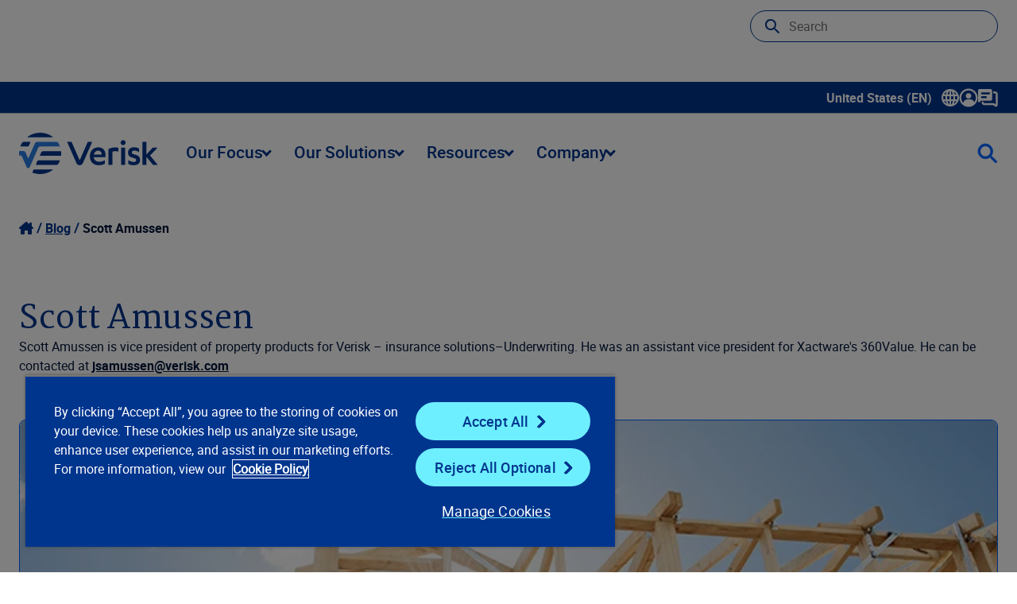

--- FILE ---
content_type: text/html; charset=utf-8
request_url: https://www.verisk.com/blog/author/scott-amussen/
body_size: 21455
content:


<!DOCTYPE html>
<html lang="en-US" class="">
<head>
    <meta name="pageID" content="28287" />
        <script>
            (function (w, l) {
                w[l] = w[l] || [];
                var dataLayerCategories = 'UW Underwriting';
                if (dataLayerCategories.length > 0) {
                    w[l].push({
                        'business-unit': dataLayerCategories
                    });
                }
            })(window, 'dataLayer');
        </script>

    <meta charset="utf-8">
    <meta http-equiv="X-UA-Compatible" content="IE=edge">
    <meta name="viewport" content="width=device-width, initial-scale=1" />
    <link rel="canonical" href="https://www.verisk.com/blog/author/scott-amussen/"/>
    <meta name="title" property="title" content="Scott Amussen" />
<meta name="description" property="description" content="Scott Amussen is vice president of property products for Verisk – insurance solutions–Underwriting." />

    <title> Scott Amussen | Verisk</title>
    <link rel="icon" href="/4a7dd9/contentassets/814105e257b64e3ca01c36bfdfaa155c/verisk_favicon_4.ico" type="image/x-icon" />
    <link rel="stylesheet preload" href="/dist/sites/Verisk/style.css?v=MDoSX8EjgaB4NOiQDoKff86mi0MiBIHbW4YcznIA5mw" as="style" />
    <meta name="og:title" property="og:title" content="Scott Amussen">
<meta name="og:type" property="og:type" content="article">
<meta name="og:url" property="og:url" content="https://www.verisk.com/blog/author/scott-amussen/">
<meta name="og:image" property="og:image" content="https://www.verisk.com/490194/siteassets/logos/verisk-og-image.jpg">
<meta name="og:description" property="og:description" content="Scott Amussen is vice president of property products for Verisk – insurance solutions–Underwriting.">
<meta name="og:locale" property="og:locale" content="en_US">
<meta name="article:content_type" property="article:content_type" content="Author Landing Page">
<meta name="article:published_time" property="article:published_time" content="09/14/2017 17:08:11 PM">
<meta name="article:modified_time" property="article:modified_time" content="9/14/2017 5:08:11 PM">

    
    

    <script>
!function(T,l,y){var S=T.location,k="script",D="instrumentationKey",C="ingestionendpoint",I="disableExceptionTracking",E="ai.device.",b="toLowerCase",w="crossOrigin",N="POST",e="appInsightsSDK",t=y.name||"appInsights";(y.name||T[e])&&(T[e]=t);var n=T[t]||function(d){var g=!1,f=!1,m={initialize:!0,queue:[],sv:"5",version:2,config:d};function v(e,t){var n={},a="Browser";return n[E+"id"]=a[b](),n[E+"type"]=a,n["ai.operation.name"]=S&&S.pathname||"_unknown_",n["ai.internal.sdkVersion"]="javascript:snippet_"+(m.sv||m.version),{time:function(){var e=new Date;function t(e){var t=""+e;return 1===t.length&&(t="0"+t),t}return e.getUTCFullYear()+"-"+t(1+e.getUTCMonth())+"-"+t(e.getUTCDate())+"T"+t(e.getUTCHours())+":"+t(e.getUTCMinutes())+":"+t(e.getUTCSeconds())+"."+((e.getUTCMilliseconds()/1e3).toFixed(3)+"").slice(2,5)+"Z"}(),iKey:e,name:"Microsoft.ApplicationInsights."+e.replace(/-/g,"")+"."+t,sampleRate:100,tags:n,data:{baseData:{ver:2}}}}var h=d.url||y.src;if(h){function a(e){var t,n,a,i,r,o,s,c,u,p,l;g=!0,m.queue=[],f||(f=!0,t=h,s=function(){var e={},t=d.connectionString;if(t)for(var n=t.split(";"),a=0;a<n.length;a++){var i=n[a].split("=");2===i.length&&(e[i[0][b]()]=i[1])}if(!e[C]){var r=e.endpointsuffix,o=r?e.location:null;e[C]="https://"+(o?o+".":"")+"dc."+(r||"services.visualstudio.com")}return e}(),c=s[D]||d[D]||"",u=s[C],p=u?u+"/v2/track":d.endpointUrl,(l=[]).push((n="SDK LOAD Failure: Failed to load Application Insights SDK script (See stack for details)",a=t,i=p,(o=(r=v(c,"Exception")).data).baseType="ExceptionData",o.baseData.exceptions=[{typeName:"SDKLoadFailed",message:n.replace(/\./g,"-"),hasFullStack:!1,stack:n+"\nSnippet failed to load ["+a+"] -- Telemetry is disabled\nHelp Link: https://go.microsoft.com/fwlink/?linkid=2128109\nHost: "+(S&&S.pathname||"_unknown_")+"\nEndpoint: "+i,parsedStack:[]}],r)),l.push(function(e,t,n,a){var i=v(c,"Message"),r=i.data;r.baseType="MessageData";var o=r.baseData;return o.message='AI (Internal): 99 message:"'+("SDK LOAD Failure: Failed to load Application Insights SDK script (See stack for details) ("+n+")").replace(/\"/g,"")+'"',o.properties={endpoint:a},i}(0,0,t,p)),function(e,t){if(JSON){var n=T.fetch;if(n&&!y.useXhr)n(t,{method:N,body:JSON.stringify(e),mode:"cors"});else if(XMLHttpRequest){var a=new XMLHttpRequest;a.open(N,t),a.setRequestHeader("Content-type","application/json"),a.send(JSON.stringify(e))}}}(l,p))}function i(e,t){f||setTimeout(function(){!t&&m.core||a()},500)}var e=function(){var n=l.createElement(k);n.src=h;var e=y[w];return!e&&""!==e||"undefined"==n[w]||(n[w]=e),n.onload=i,n.onerror=a,n.onreadystatechange=function(e,t){"loaded"!==n.readyState&&"complete"!==n.readyState||i(0,t)},n}();y.ld<0?l.getElementsByTagName("head")[0].appendChild(e):setTimeout(function(){l.getElementsByTagName(k)[0].parentNode.appendChild(e)},y.ld||0)}try{m.cookie=l.cookie}catch(p){}function t(e){for(;e.length;)!function(t){m[t]=function(){var e=arguments;g||m.queue.push(function(){m[t].apply(m,e)})}}(e.pop())}var n="track",r="TrackPage",o="TrackEvent";t([n+"Event",n+"PageView",n+"Exception",n+"Trace",n+"DependencyData",n+"Metric",n+"PageViewPerformance","start"+r,"stop"+r,"start"+o,"stop"+o,"addTelemetryInitializer","setAuthenticatedUserContext","clearAuthenticatedUserContext","flush"]),m.SeverityLevel={Verbose:0,Information:1,Warning:2,Error:3,Critical:4};var s=(d.extensionConfig||{}).ApplicationInsightsAnalytics||{};if(!0!==d[I]&&!0!==s[I]){var c="onerror";t(["_"+c]);var u=T[c];T[c]=function(e,t,n,a,i){var r=u&&u(e,t,n,a,i);return!0!==r&&m["_"+c]({message:e,url:t,lineNumber:n,columnNumber:a,error:i}),r},d.autoExceptionInstrumented=!0}return m}(y.cfg);function a(){y.onInit&&y.onInit(n)}(T[t]=n).queue&&0===n.queue.length?(n.queue.push(a),n.trackPageView({})):a()}(window,document,{src: "https://js.monitor.azure.com/scripts/b/ai.2.gbl.min.js", crossOrigin: "anonymous", cfg: { instrumentationKey:'60b2e23b-a10c-4839-a5e9-70d4e0435382', disableCookiesUsage: false }});
</script>

    <style>
/* This is to address the mobile view for this page only */
@media (max-width: 430px) {
h1.h-1 {
font-size: 3.25rem; line-height: 1.125;
}
}


</style>

    <script type="text/plain" class="optanon-category-C0001">
var i = (window.location.host == "www.verisk.com") ? 'GTM-NKWPGK' : 'GTM-NR9MLKH';
    (function (w, d, s, l, i) {
        w[l] = w[l] || [];
        w[l].push({
            'gtm.start': new Date().getTime(),
            event: 'gtm.js'
        });
        var f = d.getElementsByTagName(s)[0],
            j = d.createElement(s),
            dl = l != 'dataLayer' ? '&l=' + l : '';
        j.async = true;
        j.src =
            'https://www.googletagmanager.com/gtm.js?id=' + i + dl;
        f.parentNode.insertBefore(j, f);
    })(window, document, 'script', 'dataLayer', i);
</script>
    <!-- OneTrust Cookies Consent Notice start for verisk.com -->
<script src="https://cdn.cookielaw.org/scripttemplates/otSDKStub.js" data-document-language="true" type="text/javascript" charset="UTF-8" data-domain-script="2c8272af-90b1-4397-bc8a-8d25fa102aef" ></script>
<script type="text/plain" class="optanon-category-C0001">
window.dataLayer.push({event:'OneTrustGroupsUpdated'});
</script>
<!-- OneTrust Cookies Consent Notice end for verisk.com -->

    
    


    
    <meta name="keywords" content="nsw--vjch62a7tj3jnf79uz52ewio9nkly4bm10h45j6srx-3wl78qkr9140spdmfj6y790fihyflaljzyaiml7g92gq3427ojdqbxg6lkp6gdwj1mx4dzuitd-lkz1a1mq-" />

<meta name="google-site-verification" content="BWQeNT7tbs_BENVmEdokJaIEHi_ScSIypiJghSI3_Oo" />

<style>
/*  TEMP HTML FORM CHECKMARK FIX */
.rich-html .EPiServerForms input[type=checkbox]:checked:after {
    content: url('/dist/sites/Verisk/vector-check.png'); top: -0.3rem;
}
</style>

    <link rel="alternate" hreflang="x-default" href="https://www.verisk.com/blog/author/scott-amussen/" />
<link rel="alternate" hreflang="en" href="https://www.verisk.com/blog/author/scott-amussen/" />

</head>
<body>
    <!-- Google Tag Manager (noscript) -->
<noscript>
    <iframe src="https://www.googletagmanager.com/ns.html?id=<script type="text/plain" class="optanon-category-C0001">
var i = (window.location.host == "www.verisk.com") ? 'GTM-NKWPGK' : 'GTM-NR9MLKH';
    (function (w, d, s, l, i) {
        w[l] = w[l] || [];
        w[l].push({
            'gtm.start': new Date().getTime(),
            event: 'gtm.js'
        });
        var f = d.getElementsByTagName(s)[0],
            j = d.createElement(s),
            dl = l != 'dataLayer' ? '&l=' + l : '';
        j.async = true;
        j.src =
            'https://www.googletagmanager.com/gtm.js?id=' + i + dl;
        f.parentNode.insertBefore(j, f);
    })(window, document, 'script', 'dataLayer', i);
</script>" height="0" width="0" style="display: none; visibility: hidden" ></ iframe > 
</noscript>
<!-- End Google Tag Manager (noscript) -->

    <div class="grid blog-landing content-type-page">
        <a class="skip-to-main" href="#main">Skip to main content</a>
        










<header class="[ grid__item grid__item__full ] [ full-bleed ] utility-navigation">
    <nav class="navbar utility-navbar" aria-label="Utility" role="navigation">
        <ul class="nav-links">
            <li data-has-dropdown>
                <a class="drop xs language-selector" aria-expanded="false" tabindex="0">
                    United States (EN)
                    <span class="icon-container">
                        <svg xmlns="http://www.w3.org/2000/svg" width="22" height="22" viewBox="0 0 22 22" fill="none" class="icon">
                            <path d="M21.9988 10.849C21.9558 7.89604 20.7605 5.13792 18.6337 3.0819C16.5168 1.03665 13.7476 -0.0578002 10.8285 0.00235413C7.89501 0.0472455 5.15358 1.22968 3.11118 3.33149C1.06789 5.43331 -0.0367556 8.20669 0.000933523 11.1399C0.0386227 14.083 1.22493 16.8357 3.34181 18.8908C5.41112 20.9002 8.11397 22 10.9721 22C11.0358 22 11.0986 22 11.1623 21.9982C17.2249 21.895 22.0868 16.8932 21.9988 10.849ZM16.926 8.91149H18.0639C18.5745 8.91238 19.1012 8.91328 19.6226 8.90879C19.9519 10.2708 19.9537 11.6732 19.6271 13.0774H16.9269C17.0633 11.7028 17.0633 10.3336 16.9269 8.91149H16.926ZM18.8051 15.2142C17.9679 16.7369 16.8354 17.8889 15.3673 18.7095C15.6231 18.2184 15.8384 17.7165 16.0116 17.2074C16.2144 16.6086 16.3769 15.9908 16.5339 15.3929L16.5824 15.2079C17.2096 15.216 17.8458 15.2151 18.4605 15.2142C18.5754 15.2142 18.6903 15.2142 18.8051 15.2142ZM14.7912 13.0774H12.0713V8.92316H14.7867C14.9447 10.2546 14.9465 11.6193 14.7921 13.0774H14.7912ZM14.4063 6.78184H12.0677V2.51806C12.5658 2.88079 12.9821 3.39075 13.4048 4.15211C13.8221 4.90359 14.1442 5.74665 14.4063 6.78094V6.78184ZM18.3268 6.78633C17.7579 6.78723 17.1692 6.78902 16.5886 6.79531C16.297 5.45306 15.8887 4.29486 15.3458 3.26775C15.5917 3.40601 15.8358 3.55595 16.0727 3.72205C17.2141 4.5283 18.1321 5.55721 18.8051 6.78543H18.3268V6.78633ZM14.4098 15.2124C14.3802 15.33 14.3515 15.4432 14.3183 15.5554C14.0545 16.4586 13.7745 17.1706 13.4362 17.7955C13.1221 18.3755 12.7793 18.8414 12.3872 19.2185C12.2822 19.32 12.1727 19.4098 12.0579 19.4897C12.0579 18.0621 12.0579 16.6337 12.0579 15.2061C12.7076 15.2052 13.368 15.2079 14.0069 15.2106L14.4098 15.2124ZM9.93202 15.2169V19.4807C9.45373 19.1332 9.0535 18.6529 8.6479 17.9409C8.20191 17.1589 7.85643 16.2656 7.5944 15.2169H9.93202ZM7.20763 8.92136H9.92664V13.0747H7.21212C7.05508 11.7325 7.05419 10.3687 7.20763 8.92136ZM3.19464 6.78364C4.03098 5.26362 5.17152 4.10452 6.65576 3.26685C6.10209 4.30743 5.69379 5.46563 5.41291 6.79082C4.9418 6.78454 4.4662 6.78274 3.99688 6.78274C3.83446 6.78274 3.67293 6.78274 3.5132 6.78274C3.40642 6.78274 3.29963 6.78274 3.19374 6.78274L3.19464 6.78364ZM7.59081 6.78454C7.62491 6.64627 7.6599 6.51339 7.69849 6.38141C7.95244 5.5177 8.22434 4.82907 8.55547 4.21585C8.86775 3.63586 9.21413 3.1654 9.61256 2.77754C9.71127 2.68147 9.82524 2.58989 9.93651 2.51268L9.9383 3.68703C9.9401 4.72223 9.94099 5.75742 9.94189 6.79172C9.1585 6.78902 8.3751 6.78723 7.5917 6.78454H7.59081ZM3.6828 15.2115C4.24904 15.2106 4.83322 15.2088 5.41022 15.2026C5.69648 16.5251 6.10029 17.6752 6.63961 18.7041C6.45206 18.6008 6.27079 18.4958 6.09401 18.38C4.88706 17.5917 3.91342 16.5277 3.19374 15.2133H3.6828V15.2115ZM5.07281 13.081H4.41146C3.73485 13.0837 3.05824 13.0846 2.37625 13.0873C2.04781 11.7271 2.04602 10.3265 2.37176 8.91957H5.07281C4.93821 10.2914 4.93821 11.6885 5.07281 13.0801V13.081Z" fill="white"></path>
                        </svg>
                    </span>
                    <span class="sr-only">Show submenu for language selector</span>
                </a>
                <div class="dropdown_container">
                    <ul>
                        <li class="language-label">Select a Language</li>
                            <li class="verisk-language" data-language="en-CA"><a href="#">Canada (EN)</a></li>
                            <li class="verisk-language" data-language="en-GB"><a href="#">United Kingdom (EN)</a></li>
                            <li class="verisk-language" data-language="en-DE"><a href="#">Germany (EN)</a></li>
                            <li class="verisk-language" data-language="de-DE"><a href="#">Deutschland (DE)</a></li>
                    </ul>
                </div>
            </li>
                <li>
                        <a
                           class="drop xs "
                           aria-expanded="false"
                           tabindex="0">
                                <span class="icon-container">
                                    


<?xml version="1.0" encoding="UTF-8"?><svg id="Layer_1" data-name="Layer 1" xmlns="http://www.w3.org/2000/svg" width="24" height="24" version="1.1" viewBox="0 0 24 24"><defs><style>
      .cls-1 {
        fill: #fff;
        stroke-width: 0px;
      }
    </style></defs><path class="cls-1" d="M11.99,23.5c-3.06,0-5.93-1.18-8.09-3.33C1.71,18,.5,15.1.5,12.01.49,5.69,5.64.52,11.97.5h.04c3.05,0,5.92,1.18,8.09,3.34,2.18,2.17,3.39,5.07,3.39,8.16,0,6.3-5.12,11.46-11.44,11.5h-.07,0ZM12.01,2.82c-.31,0-.61.02-.92.05-4.22.42-7.58,3.65-8.18,7.87-.29,2.06.1,4.04,1.15,5.88.34.6.74,1.14,1.22,1.64.64-2.45,2.71-4.12,5.28-4.21.91-.03,1.84-.02,2.73-.02h.91c.24,0,.49.03.75.08,2.07.38,3.53,1.55,4.35,3.48,1.44-1.82,2.6-5.01,1.42-8.51-1.27-3.79-4.77-6.26-8.7-6.26h0ZM15.51,9.63c.02,1.92-1.55,3.5-3.5,3.52-1.93.02-3.51-1.55-3.53-3.51-.02-1.92,1.58-3.52,3.52-3.52s3.5,1.57,3.52,3.51h-.01Z" /></svg>
                                </span>
                        </a>
                        <div class="dropdown_container">
                                <ul>
                                        <li class="link-section-sub-header">
                                            
                                        </li>
                                            <li>
                                                <a href="https://info.iso.com/" title="ISOnet" target="_blank">ISOnet</a>
                                            </li>
                                            <li>
                                                <a href="https://www.360-value.com/apps/iv/#/login" title="360Value" target="_blank">360Value</a>
                                            </li>
                                            <li>
                                                <a href="https://alert.air-worldwide.com/" title="ALERT&#x2122;" target="_blank">ALERT&#x2122;</a>
                                            </li>
                                            <li>
                                                <a href="https://bmstore.veriskweather.com/benchmark-storefront/benchmark" title="Benchmark Web" target="_self">Benchmark Web</a>
                                            </li>
                                            <li>
                                                <a href="https://portal.business-insight.net/" title="Business Insight Client Portal" target="_blank">Business Insight Client Portal</a>
                                            </li>
                                            <li>
                                                <a href="https://application.cargonet.com/" title="CargoNet" target="_blank">CargoNet</a>
                                            </li>
                                            <li>
                                                <a href="https://claimsearch.iso.com/" title="ClaimSearch" target="_blank">ClaimSearch</a>
                                            </li>
                                            <li>
                                                <a href="https://www.claimxperience.com/#/" title="ClaimXperience" target="_blank">ClaimXperience</a>
                                            </li>
                                            <li>
                                                <a href="https://contentstrack.com/sign-in/" title="ContentsTrack" target="_self">ContentsTrack</a>
                                            </li>
                                            <li>
                                                <a href="https://eapps.cv-alir.com/Login/" title="CV-ALIR" target="_self">CV-ALIR</a>
                                            </li>
                                            <li>
                                                <a href="https://eapps.cv-exchange.com/Login/" title="CV-Exchange" target="_blank">CV-Exchange</a>
                                            </li>
                                            <li>
                                                <a href="https://www.air-worldwide.com/support-and-training/Client-Portal/" title="CRS Portal (Cat Risk)" target="_blank">CRS Portal (Cat Risk)</a>
                                            </li>
                                            <li>
                                                <a href="https://eapps.iix.com/Login/login.jsp" title="ExpressNet" target="_self">ExpressNet</a>
                                            </li>
                                            <li>
                                                <a href="https://core.verisk.com/" title="Insurance Line Services" target="_blank">Insurance Line Services</a>
                                            </li>
                                            <li class="nav-list-separator"></li>
                                        <li class="link-section-sub-header">
                                            
                                        </li>
                                </ul>
                                <ul>
                                    <li class="link-section-sub-header">
                                        
                                    </li>
                                        <li>
                                            <a href="https://www5.iso.com/statplan/app/ncl.do" title="ISO Electronic Numerical Listings of Classification Codes" target="_blank">ISO Electronic Numerical Listings of Classification Codes</a>
                                        </li>
                                        <li>
                                            <a href="https://passportweb.iso.com/passport/app/start.do" title="ISO Passport" target="_blank">ISO Passport</a>
                                        </li>
                                        <li>
                                            <a href="https://www5.iso.com/statplan/app/statcalls.do" title="ISO&#x27;s Special Statistical Data Calls" target="_blank">ISO&#x27;s Special Statistical Data Calls</a>
                                        </li>
                                        <li>
                                            <a href="https://mozart.iso.com/#/Login" title="Mozart Form Composer" target="_blank">Mozart Form Composer</a>
                                        </li>
                                        <li>
                                            <a href="https://application.ner.net/NER.WEB/login?returnUrl=%2F" title="NER (National Equipment Register)" target="_blank">NER (National Equipment Register)</a>
                                        </li>
                                        <li>
                                            <a href="https://onexperience.com/signin" title="OneXperience" target="_blank">OneXperience</a>
                                        </li>
                                        <li>
                                            <a href="https://prometrixweb.iso.com/" title="ProMetrix" target="_blank">ProMetrix</a>
                                        </li>
                                        <li>
                                            <a href="https://audit.qualityplanning.com/arm" title="RISK:check Renewal" target="_blank">RISK:check Renewal</a>
                                        </li>
                                        <li>
                                            <a href="https://www.xactanalysis.com/apps/xnportal/welcome.jsp" title="XactAnalysis" target="_blank">XactAnalysis</a>
                                        </li>
                                        <li>
                                            <a href="https://www.xactcontents.com/" title="XactContents" target="_blank">XactContents</a>
                                        </li>
                                        <li>
                                            <a href="https://xactimate.com/" title="Xactimate" target="_blank">Xactimate</a>
                                        </li>
                                        <li>
                                            <a href="https://www.xactprm.com/" title="XactPRM" target="_blank">XactPRM</a>
                                        </li>
                                        <li>
                                            <a href="https://app.xactremodel.com/" title="XactRemodel" target="_blank">XactRemodel</a>
                                        </li>
                                </ul>

                        </div>

                </li>
                <li>
                        <a href="/company/contact/"
                           title="Contact Us">
                                <span class="icon-container">
                                    


<?xml version="1.0" encoding="UTF-8"?><svg id="Layer_1" data-name="Layer 1" xmlns="http://www.w3.org/2000/svg" width="25" height="23" version="1.1" viewBox="0 0 25 23"><defs><style>
      .cls-1 {
        fill: #fff;
        stroke-width: 0px;
      }
    </style></defs><path class="cls-1" d="M22.47,22.25c-.47,0-.94-.15-1.34-.44l-1.85-1.39c-.14-.1-.28-.15-.43-.15H7.71c-1.77,0-3.2-1.44-3.2-3.2,0-.69.56-1.27,1.25-1.27s1.25.54,1.25,1.23v.04c0,.39.32.7.7.7h11.15c.69,0,1.35.23,1.93.65l1.42,1.07V6.25c0-.39-.32-.7-.7-.7h-1.43c-.69,0-1.25-.56-1.25-1.25s.56-1.25,1.25-1.25h1.43c1.77,0,3.2,1.44,3.2,3.2v13.77c0,.84-.47,1.6-1.22,1.98-.32.16-.67.24-1.01.24h-.01ZM22.62,19.8h0ZM15.72,0H1.95C.86,0,0,.89,0,1.95v13.77c0,.8.92,1.26,1.58.78l1.84-1.38c.34-.26.75-.4,1.18-.4h11.15c1.09,0,1.95-.89,1.95-1.95V1.98c-.03-1.09-.89-1.98-1.98-1.98h0ZM9.83,11.55h-4.91c-.69,0-1.24-.55-1.24-1.24s.55-1.24,1.24-1.24h4.91c.69,0,1.24.55,1.24,1.24s-.55,1.24-1.24,1.24ZM13.77,6.64H4.91c-.69,0-1.24-.55-1.24-1.24s.55-1.24,1.24-1.24h8.85c.69,0,1.24.55,1.24,1.24s-.57,1.24-1.24,1.24h.01Z" /></svg>
                                </span>
                        </a>

                </li>
        </ul>
    </nav>
</header>
<header class="[ grid__item grid__item__full ] [ full-bleed ] main-navigation">
    <nav role="navigation" class="navbar main-navbar" aria-label="Main">
        <a href="/">
            <img alt="Verisk Logo" tabindex="0" src="/4a5ce1/globalassets/svgs/verisk_logo.svg" />
        </a>
        <ul class="nav-links">
<li class="nav-links-link">

    <a  class="drop score-button verisk-button tertiary  lg" aria-haspopup="true">
        Our Focus
        <i class="dropdown-arrow"></i>
    </a>

    <div class="dropdown_container">
        <div class="mega-menu">
                <ul>
                    <li class="menu-item section-label">
                        <span>Our Focus</span>
                    </li>


<li class="menu-item item-1-1 " tabindex="0">
    <a href="/insurance/property-casualty/" title="P/C Insurance" class="sm" target="_self" >P/C Insurance</a>

</li>



<li class="menu-item item-1-2 " tabindex="0">
    <a href="/insurance/life-annuities/" title="Life and Annuities" class="sm" target="_self" >Life and Annuities</a>

</li>



<li class="menu-item item-1-3 " tabindex="0">
    <a href="/insurance/reinsurance/" title="Reinsurance" class="sm" target="_self" >Reinsurance</a>

</li>



<li class="menu-item item-1-4 " tabindex="0">
    <a href="/insurance/specialty-markets/" title="Specialty Markets" class="sm" target="_self" >Specialty Markets</a>

</li>



                </ul>
           
            <div class="content-area content-default">
                



<div class="[ grid__item grid__item__full ]">
    <div class="rich-text default content-spot " id="block-111576">
        


<!-- XhtmlString.cshtml Display Template Start -->
<p><strong>Insurance Overview</strong></p>
<p>Innovative insurance solutions powered by advanced data analytics, technology, scientific research, and deep industry knowledge.&nbsp;</p>
<p><a href="/insurance/" title="Learn More" class="score-button verisk-button primary default xsm"><strong>Learn more</strong></a></p>
<!-- XhtmlString.cshtml Display Template End -->

    </div>
</div>

            </div>
                    <div class="content-area content-1-1">



<div class="[ grid__item grid__item__full ]">
    <div class="rich-text default content-spot " id="block-55730">
        


<!-- XhtmlString.cshtml Display Template Start -->
<p><strong>Property &amp; Casualty Insurance</strong></p>
<p>Create innovative P&amp;C insurance programs, streamline data reporting to regulators, and leverage analytics to assess and price risks with speed and precision.</p>
<p><a href="/insurance/property-casualty/" title="Learn about our property and casualty insurance focus" class="score-button verisk-button primary default xsm"><strong>Learn more</strong></a></p>
<!-- XhtmlString.cshtml Display Template End -->

    </div>
</div>
                    </div>
                    <div class="content-area content-1-2">



<div class="[ grid__item grid__item__full ]">
    <div class="rich-text default content-spot " id="block-55731">
        


<!-- XhtmlString.cshtml Display Template Start -->
<p><strong>Life and Annuities</strong></p>
<p>Refine life, annuity, and pension plans from the individual to the portfolio level, driving value across individual life and annuity lines.&nbsp;</p>
<p><a href="/insurance/life-annuities/" title="Learn about our life and annuities focus" class="score-button verisk-button primary default xsm"><strong>Learn more</strong></a></p>
<!-- XhtmlString.cshtml Display Template End -->

    </div>
</div>
                    </div>
                    <div class="content-area content-1-3">



<div class="[ grid__item grid__item__full ]">
    <div class="rich-text default content-spot " id="block-55733">
        


<!-- XhtmlString.cshtml Display Template Start -->
<p><strong>Reinsurance</strong></p>
<p>Improve combined ratios and unlock greater reinsurance profitability by managing your risk on global, commercial, and enterprise levels.</p>
<p><a href="/insurance/reinsurance/" title="Learn about our reinsurance focus" class="score-button verisk-button primary default xsm"><strong>Learn more</strong></a></p>
<!-- XhtmlString.cshtml Display Template End -->

    </div>
</div>
                    </div>
                    <div class="content-area content-1-4">



<div class="[ grid__item grid__item__full ]">
    <div class="rich-text default content-spot " id="block-55734">
        


<!-- XhtmlString.cshtml Display Template Start -->
<p><strong>Specialty Markets</strong></p>
<p>Compete in new markets with solutions for specialties such as professional liability, management liability, and crime and fidelity.&nbsp;</p>
<p><strong><a href="/insurance/specialty-markets/" title="Learn about our specialty markets focus" class="score-button verisk-button primary default xsm">Learn more</a></strong></p>
<!-- XhtmlString.cshtml Display Template End -->

    </div>
</div>
                    </div>
        </div>
    </div>
</li>
<li class="nav-links-link">

    <a  class="drop score-button verisk-button tertiary  lg" aria-haspopup="true">
        Our Solutions
        <i class="dropdown-arrow"></i>
    </a>

    <div class="dropdown_container">
        <div class="mega-menu">
                <ul>
                    <li class="menu-item section-label">
                        <span>Our Solutions</span>
                    </li>


<li class="menu-item item-1-1 " tabindex="0">
    <a href="/solutions/underwriting-rating/" title="Underwriting and Rating" class="sm" target="_self" >Underwriting and Rating</a>

        <div class="mega-submenu">
            <div class="submenu-content">
                <div class="section links">
                    <ul>
                        <li class="menu-item">
                            <span>Underwriting and Rating</span>
                        </li>
                        <li class="menu-item item-2-1 ">
                            <a href="/solutions/underwriting-rating/" class="sm">Overview of  Underwriting and Rating</a>
                        </li>
                            <li class="menu-item item-2-2 " tabindex="0">
                                <a href="/solutions/underwriting-rating/personal-property/" title="Personal Property" class="sm" target="_self">Personal Property</a>
                                    <div class="mega-third-submenu">
                                        <div class="third-submenu-content">
                                            <div class="section links">
                                                <ul>
                                                    <li class="menu-item">
                                                        <span>Personal Property</span>
                                                    </li>
                                                    <li class="menu-item item-3-1 ">
                                                        <a href="/solutions/underwriting-rating/personal-property/" class="sm">Overview of  Personal Property</a>
                                                    </li>
                                                        <li class="menu-item item-3-2 " tabindex="0">
                                                            <a href="/solutions/underwriting-rating/personal-property/research-development-pricing/" title="Research, Development &amp; Pricing" class="sm" target="_self">Research, Development &amp; Pricing</a>
                                                        </li>
                                                        <li class="menu-item item-3-3 " tabindex="0">
                                                            <a href="/solutions/underwriting-rating/personal-property/risk-selection-underwriting/" title="Risk Selection &amp; Underwriting" class="sm" target="_self">Risk Selection &amp; Underwriting</a>
                                                        </li>
                                                        <li class="menu-item item-3-4 " tabindex="0">
                                                            <a href="/solutions/underwriting-rating/personal-property/portfolio-assessment-compliance/" title="Portfolio Assessment &amp; Compliance" class="sm" target="_self">Portfolio Assessment &amp; Compliance</a>
                                                        </li>
                                                </ul>
                                            </div>
                                            <div class="section content-area content-3-1">
                                                



<div class="[ grid__item grid__item__full ]">
    <div class="rich-text default content-spot " id="block-55739">
        


<!-- XhtmlString.cshtml Display Template Start -->
<p><strong>Personal Property</strong></p>
<p>Maintain underwriting and pricing discipline and uncover profitable opportunities in the fast-paced personal property market.&nbsp;</p>
<p><a href="/solutions/underwriting-rating/personal-property/" title="Learn more about our Personal Property solutions" class="score-button verisk-button primary default xsm"><strong>Learn more</strong></a></p>
<!-- XhtmlString.cshtml Display Template End -->

    </div>
</div>

                                            </div>
                                                <div class="section content-area content-3-2 ">



<div class="[ grid__item grid__item__full ]">
    <div class="rich-text default content-spot " id="block-55744">
        


<!-- XhtmlString.cshtml Display Template Start -->
<p><strong>Research, Development &amp; Pricing</strong></p>
<p>Drive critical research, benchmarking, and pricing decisions with personal property risk assessment tools and software.&nbsp;</p>
<p><a href="/solutions/underwriting-rating/personal-property/research-development-pricing/" title="Learn about our personal property research, development, and pricing solutions" class="score-button verisk-button primary default xsm"><strong>Learn more</strong></a></p>
<!-- XhtmlString.cshtml Display Template End -->

    </div>
</div>
                                                </div>
                                                <div class="section content-area content-3-3 ">



<div class="[ grid__item grid__item__full ]">
    <div class="rich-text default content-spot " id="block-55745">
        


<!-- XhtmlString.cshtml Display Template Start -->
<p><strong>Risk Selection and Underwriting</strong></p>
<p>Capitalize on actionable underwriting data for personal property insurance at point of sale and renewal to guide smarter risk selection.&nbsp;</p>
<p><a href="/solutions/underwriting-rating/personal-property/risk-selection-underwriting/" title="Learn about our personal property risk selection and underwriting solutions" class="score-button verisk-button primary default xsm"><strong>Learn more</strong></a></p>
<!-- XhtmlString.cshtml Display Template End -->

    </div>
</div>
                                                </div>
                                                <div class="section content-area content-3-4 ">



<div class="[ grid__item grid__item__full ]">
    <div class="rich-text default content-spot " id="block-55747">
        


<!-- XhtmlString.cshtml Display Template Start -->
<p><strong>Portfolio Assessment &amp; Compliance</strong></p>
<p>Understand and evaluate your personal property insurance portfolio and maintain regulatory compliance with powerful data tools and services.&nbsp;</p>
<p><a href="/solutions/underwriting-rating/personal-property/portfolio-assessment-compliance/" title="Learn about our personal property portfolio assessment and compliance solutions" class="score-button verisk-button primary default xsm"><strong>Learn more</strong></a></p>
<!-- XhtmlString.cshtml Display Template End -->

    </div>
</div>
                                                </div>
                                        </div>
                                    </div>
                            </li>
                            <li class="menu-item item-2-3 " tabindex="0">
                                <a href="/solutions/underwriting-rating/commercial-property/" title="Commercial Property" class="sm" target="_self">Commercial Property</a>
                                    <div class="mega-third-submenu">
                                        <div class="third-submenu-content">
                                            <div class="section links">
                                                <ul>
                                                    <li class="menu-item">
                                                        <span>Commercial Property</span>
                                                    </li>
                                                    <li class="menu-item item-3-1 ">
                                                        <a href="/solutions/underwriting-rating/commercial-property/" class="sm">Overview of  Commercial Property</a>
                                                    </li>
                                                        <li class="menu-item item-3-2 " tabindex="0">
                                                            <a href="/solutions/underwriting-rating/commercial-property/research-development-pricing/" title="Research, Development &amp; Pricing" class="sm" target="_self">Research, Development &amp; Pricing</a>
                                                        </li>
                                                        <li class="menu-item item-3-3 " tabindex="0">
                                                            <a href="/solutions/underwriting-rating/commercial-property/risk-selection-underwriting/" title="Risk Selection &amp; Underwriting" class="sm" target="_self">Risk Selection &amp; Underwriting</a>
                                                        </li>
                                                        <li class="menu-item item-3-4 " tabindex="0">
                                                            <a href="/solutions/underwriting-rating/commercial-property/portfolio-assessment-compliance/" title="Portfolio Assessment &amp; Compliance" class="sm" target="_self">Portfolio Assessment &amp; Compliance</a>
                                                        </li>
                                                </ul>
                                            </div>
                                            <div class="section content-area content-3-1">
                                                



<div class="[ grid__item grid__item__full ]">
    <div class="rich-text default content-spot " id="block-55766">
        


<!-- XhtmlString.cshtml Display Template Start -->
<p><strong>Commercial Property Overview</strong></p>
<p>Assess risk and exposure quickly with comprehensive, insurance-ready data and analytics for every commercial property address.</p>
<p><a href="/solutions/underwriting-rating/commercial-property/" title="Learn about our commercial property insurance solutions" class="score-button verisk-button primary default xsm"><strong>Learn more</strong></a></p>
<!-- XhtmlString.cshtml Display Template End -->

    </div>
</div>

                                            </div>
                                                <div class="section content-area content-3-2 ">



<div class="[ grid__item grid__item__full ]">
    <div class="rich-text default content-spot " id="block-55767">
        


<!-- XhtmlString.cshtml Display Template Start -->
<p><strong>Research, Development &amp; Pricing</strong></p>
<p>Identify new commercial property insurance markets, develop innovative products, and keep forms and rates up to date with flexible, data-driven analytics and tools.&nbsp;&nbsp;</p>
<p><a href="/solutions/underwriting-rating/commercial-property/research-development-pricing/" title="Learn" about="" our="" commercial="" property="" research,="" development="" and="" pricing="" solutions"="" class="score-button verisk-button primary default xsm"><strong>Learn more</strong></a></p>
<!-- XhtmlString.cshtml Display Template End -->

    </div>
</div>
                                                </div>
                                                <div class="section content-area content-3-3 ">



<div class="[ grid__item grid__item__full ]">
    <div class="rich-text default content-spot " id="block-55768">
        


<!-- XhtmlString.cshtml Display Template Start -->
<p><strong>Risk Selection and Underwriting</strong></p>
<p>Streamline commercial property risk selection and underwriting with robust data drawn from on-site expertise, advanced computer modeling, and real-world claims.&nbsp;</p>
<p><a href="/solutions/underwriting-rating/commercial-property/risk-selection-underwriting/" title="
Learn about our commercial property risk selection and underwriting solutions" class="score-button verisk-button primary default xsm"><strong>Learn more</strong></a></p>
<!-- XhtmlString.cshtml Display Template End -->

    </div>
</div>
                                                </div>
                                                <div class="section content-area content-3-4 ">



<div class="[ grid__item grid__item__full ]">
    <div class="rich-text default content-spot " id="block-55770">
        


<!-- XhtmlString.cshtml Display Template Start -->
<p><strong>Portfolio Assessment &amp; Compliance</strong></p>
<p>Gain deep insights about your commercial property insurance portfolio and streamline compliance with robust analytics and automation.&nbsp;</p>
<p><a href="/solutions/underwriting-rating/commercial-property/portfolio-assessment-compliance/" title="Learn about our commercial property portfolio assessment and compliance solutions" class="score-button verisk-button primary default xsm"><strong>Learn more</strong></a></p>
<!-- XhtmlString.cshtml Display Template End -->

    </div>
</div>
                                                </div>
                                        </div>
                                    </div>
                            </li>
                            <li class="menu-item item-2-4 " tabindex="0">
                                <a href="/solutions/underwriting-rating/personal-auto/" title="Personal Auto" class="sm" target="_self">Personal Auto</a>
                                    <div class="mega-third-submenu">
                                        <div class="third-submenu-content">
                                            <div class="section links">
                                                <ul>
                                                    <li class="menu-item">
                                                        <span>Personal Auto</span>
                                                    </li>
                                                    <li class="menu-item item-3-1 ">
                                                        <a href="/solutions/underwriting-rating/personal-auto/" class="sm">Overview of  Personal Auto</a>
                                                    </li>
                                                        <li class="menu-item item-3-2 " tabindex="0">
                                                            <a href="/solutions/underwriting-rating/personal-auto/research-development-pricing/" title="Research, Development &amp; Pricing" class="sm" target="_self">Research, Development &amp; Pricing</a>
                                                        </li>
                                                        <li class="menu-item item-3-3 " tabindex="0">
                                                            <a href="/solutions/underwriting-rating/personal-auto/risk-selection-underwriting/" title="Risk Selection &amp; Underwriting" class="sm" target="_self">Risk Selection &amp; Underwriting</a>
                                                        </li>
                                                        <li class="menu-item item-3-4 " tabindex="0">
                                                            <a href="/solutions/underwriting-rating/personal-auto/portfolio-assessment-compliance/" title="Portfolio Assessment &amp; Compliance" class="sm" target="_self">Portfolio Assessment &amp; Compliance</a>
                                                        </li>
                                                </ul>
                                            </div>
                                            <div class="section content-area content-3-1">
                                                



<div class="[ grid__item grid__item__full ]">
    <div class="rich-text default content-spot " id="block-55748">
        


<!-- XhtmlString.cshtml Display Template Start -->
<p><strong>Personal Auto Overview</strong></p>
<p>Discover a range of personal auto solutions spanning underwriting and rating, fraud, telematics, and predictive analytics.&nbsp;</p>
<p><a href="/solutions/underwriting-rating/personal-auto/" title="Learn about our personal auto insurance solutions" class="score-button verisk-button primary default xsm"><strong>Learn more</strong></a></p>
<!-- XhtmlString.cshtml Display Template End -->

    </div>
</div>

                                            </div>
                                                <div class="section content-area content-3-2 ">



<div class="[ grid__item grid__item__full ]">
    <div class="rich-text default content-spot " id="block-55759">
        


<!-- XhtmlString.cshtml Display Template Start -->
<p><strong>Research, Development &amp; Pricing</strong></p>
<p>Find opportunities in personal auto insurance, create innovative products, and price them with precise data, analytics, and expertise.&nbsp;</p>
<p><a href="/solutions/underwriting-rating/personal-auto/research-development-pricing/" title="Learn about our personal auto research, development and pricing solutions" class="score-button verisk-button primary default xsm"><strong>Learn more</strong></a></p>
<!-- XhtmlString.cshtml Display Template End -->

    </div>
</div>
                                                </div>
                                                <div class="section content-area content-3-3 ">



<div class="[ grid__item grid__item__full ]">
    <div class="rich-text default content-spot " id="block-55760">
        


<!-- XhtmlString.cshtml Display Template Start -->
<p><strong>Risk Selection &amp; Underwriting</strong></p>
<p>Sharpen segmentation and combat personal auto insurance fraud and premium leakage with risk selection tools for driver and vehicle information.&nbsp;</p>
<p><a href="/solutions/underwriting-rating/personal-auto/risk-selection-underwriting/" title="Learn about our personal auto risk selection and underwriting solutions" class="score-button verisk-button primary default xsm"><strong>Learn more</strong></a></p>
<!-- XhtmlString.cshtml Display Template End -->

    </div>
</div>
                                                </div>
                                                <div class="section content-area content-3-4 ">



<div class="[ grid__item grid__item__full ]">
    <div class="rich-text default content-spot " id="block-55761">
        


<!-- XhtmlString.cshtml Display Template Start -->
<p><strong>Portfolio Assessment &amp; Compliance</strong></p>
<p>Run your personal auto insurance team smarter with market-ready programs, data analytics, and tools for regulatory compliance and statistical reporting tools.</p>
<p><a href="/solutions/underwriting-rating/personal-auto/portfolio-assessment-compliance/" title="Learn about our personal auto portfolio assessment and compliance solutions" class="score-button verisk-button primary default xsm"><strong>Learn more</strong></a></p>
<!-- XhtmlString.cshtml Display Template End -->

    </div>
</div>
                                                </div>
                                        </div>
                                    </div>
                            </li>
                            <li class="menu-item item-2-5 " tabindex="0">
                                <a href="/solutions/underwriting-rating/commercial-auto/" title="Commercial Auto" class="sm" target="_self">Commercial Auto</a>
                                    <div class="mega-third-submenu">
                                        <div class="third-submenu-content">
                                            <div class="section links">
                                                <ul>
                                                    <li class="menu-item">
                                                        <span>Commercial Auto</span>
                                                    </li>
                                                    <li class="menu-item item-3-1 ">
                                                        <a href="/solutions/underwriting-rating/commercial-auto/" class="sm">Overview of  Commercial Auto</a>
                                                    </li>
                                                        <li class="menu-item item-3-2 " tabindex="0">
                                                            <a href="/solutions/underwriting-rating/commercial-auto/research-development-pricing/" title="Research, Development &amp; Pricing" class="sm" target="_self">Research, Development &amp; Pricing</a>
                                                        </li>
                                                        <li class="menu-item item-3-3 " tabindex="0">
                                                            <a href="/solutions/underwriting-rating/commercial-auto/risk-selection-underwriting/" title="Risk Selection &amp; Underwriting" class="sm" target="_self">Risk Selection &amp; Underwriting</a>
                                                        </li>
                                                        <li class="menu-item item-3-4 " tabindex="0">
                                                            <a href="/solutions/underwriting-rating/commercial-auto/portfolio-assessment-compliance/" title="Portfolio Assessment &amp; Compliance" class="sm" target="_self">Portfolio Assessment &amp; Compliance</a>
                                                        </li>
                                                </ul>
                                            </div>
                                            <div class="section content-area content-3-1">
                                                



<div class="[ grid__item grid__item__full ]">
    <div class="rich-text default content-spot " id="block-55771">
        


<!-- XhtmlString.cshtml Display Template Start -->
<p><strong>Commercial Auto Overview</strong></p>
<p>Commercial auto insurance solutions that span underwriting, risk selection, and rating with robust data and analytics on businesses, vehicle fleets, and drivers.</p>
<p><a href="/solutions/underwriting-rating/commercial-auto/" title="Learn about our commercial auto insurance solutions" class="score-button verisk-button primary default xsm"><strong>Learn more</strong></a></p>
<!-- XhtmlString.cshtml Display Template End -->

    </div>
</div>

                                            </div>
                                                <div class="section content-area content-3-2 ">



<div class="[ grid__item grid__item__full ]">
    <div class="rich-text default content-spot " id="block-55780">
        


<!-- XhtmlString.cshtml Display Template Start -->
<p><strong>Research, Development &amp; Pricing</strong></p>
<p>Overcome profitability challenges with market-ready essentials to identify opportunities, manage smart growth, and adapt to the changing commercial auto landscape.&nbsp;</p>
<p><a href="/solutions/underwriting-rating/commercial-auto/research-development-pricing/" title="Learn about our commercial auto research, development and pricing solutions" class="score-button verisk-button primary default xsm"><strong>Learn more</strong></a></p>
<!-- XhtmlString.cshtml Display Template End -->

    </div>
</div>
                                                </div>
                                                <div class="section content-area content-3-3 ">



<div class="[ grid__item grid__item__full ]">
    <div class="rich-text default content-spot " id="block-55781">
        


<!-- XhtmlString.cshtml Display Template Start -->
<p><strong>Risk Selection &amp; Underwriting</strong></p>
<p>Capture a full range of underwriting and pricing factors for commercial auto insurance with granular data, analytics, and advanced technology.</p>
<p><a href="/solutions/underwriting-rating/commercial-auto/risk-selection-underwriting/" title="Learn about our commercial auto risk selection and underwriting solutions" class="score-button verisk-button primary default xsm"><strong>Learn more</strong></a></p>
<!-- XhtmlString.cshtml Display Template End -->

    </div>
</div>
                                                </div>
                                                <div class="section content-area content-3-4 ">



<div class="[ grid__item grid__item__full ]">
    <div class="rich-text default content-spot " id="block-55783">
        


<!-- XhtmlString.cshtml Display Template Start -->
<p><strong>Portfolio Assessment &amp; Compliance</strong></p>
<p>Leverage your data to streamline compliance, measure performance, and refine strategy across your commercial auto insurance portfolio.&nbsp;</p>
<p><a href="/solutions/underwriting-rating/commercial-auto/portfolio-assessment-compliance/" title="Learn about our commercial auto portfolio assessment and compliance solutions" class="score-button verisk-button primary default xsm"><strong>Learn more</strong></a></p>
<!-- XhtmlString.cshtml Display Template End -->

    </div>
</div>
                                                </div>
                                        </div>
                                    </div>
                            </li>
                            <li class="menu-item item-2-6 " tabindex="0">
                                <a href="/solutions/underwriting-rating/general-liability/" title="General Liability" class="sm" target="_self">General Liability</a>
                                    <div class="mega-third-submenu">
                                        <div class="third-submenu-content">
                                            <div class="section links">
                                                <ul>
                                                    <li class="menu-item">
                                                        <span>General Liability</span>
                                                    </li>
                                                    <li class="menu-item item-3-1 ">
                                                        <a href="/solutions/underwriting-rating/general-liability/" class="sm">Overview of  General Liability</a>
                                                    </li>
                                                        <li class="menu-item item-3-2 " tabindex="0">
                                                            <a href="/solutions/underwriting-rating/general-liability/research-development-pricing/" title="Research, Development &amp; Pricing" class="sm" target="_self">Research, Development &amp; Pricing</a>
                                                        </li>
                                                        <li class="menu-item item-3-3 " tabindex="0">
                                                            <a href="/solutions/underwriting-rating/general-liability/risk-selection-underwriting/" title="Risk Selection &amp; Underwriting" class="sm" target="_self">Risk Selection &amp; Underwriting</a>
                                                        </li>
                                                        <li class="menu-item item-3-4 " tabindex="0">
                                                            <a href="/solutions/underwriting-rating/general-liability/portfolio-assessment-compliance/" title="Portfolio Assessment &amp; Compliance" class="sm" target="_self">Portfolio Assessment &amp; Compliance</a>
                                                        </li>
                                                </ul>
                                            </div>
                                            <div class="section content-area content-3-1">
                                                



<div class="[ grid__item grid__item__full ]">
    <div class="rich-text default content-spot " id="block-55762">
        


<!-- XhtmlString.cshtml Display Template Start -->
<p><strong>General Liability Overview</strong></p>
<p>Cover known and emerging business liability risks and access diverse data, analytics, and compliance tools to drive your business forward.</p>
<p><a href="/solutions/underwriting-rating/general-liability/" title="Learn about our general liability insurance solutions" class="score-button verisk-button primary default xsm"><strong>Learn more</strong></a></p>
<!-- XhtmlString.cshtml Display Template End -->

    </div>
</div>

                                            </div>
                                                <div class="section content-area content-3-2 ">



<div class="[ grid__item grid__item__full ]">
    <div class="rich-text default content-spot " id="block-55763">
        


<!-- XhtmlString.cshtml Display Template Start -->
<p><strong>Research, Development &amp; Pricing</strong></p>
<p>Detect opportunities, launch new products, and price coverage precisely with market-ready programs and solutions for general liability insurance.&nbsp;</p>
<p><a href="/solutions/underwriting-rating/general-liability/research-development-pricing/" title="Learn about our general liability research, development and pricing solutions" class="score-button verisk-button primary default xsm"><strong>Learn more</strong></a></p>
<!-- XhtmlString.cshtml Display Template End -->

    </div>
</div>
                                                </div>
                                                <div class="section content-area content-3-3 ">



<div class="[ grid__item grid__item__full ]">
    <div class="rich-text default content-spot " id="block-55764">
        


<!-- XhtmlString.cshtml Display Template Start -->
<p><strong>Risk Selection and Underwriting</strong></p>
<p>Be responsive to your customers and true to your risk appetite with powerful data, insights, and technology&mdash;and a support team focused on you.</p>
<p><a href="/solutions/underwriting-rating/general-liability/risk-selection-underwriting/" title="Learn about our general liability risk selection and underwriting solutions" class="score-button verisk-button primary default xsm"><strong>Learn more</strong></a></p>
<!-- XhtmlString.cshtml Display Template End -->

    </div>
</div>
                                                </div>
                                                <div class="section content-area content-3-4 ">



<div class="[ grid__item grid__item__full ]">
    <div class="rich-text default content-spot " id="block-55765">
        


<!-- XhtmlString.cshtml Display Template Start -->
<p><strong>Portfolio Assessment &amp; Compliance</strong></p>
<p>Leverage your data to manage your general liability insurance portfolio strategically and streamline regulatory compliance.&nbsp;</p>
<p><a href="/solutions/underwriting-rating/general-liability/portfolio-assessment-compliance/" title="Learn about our general liability portfolio assessment and compliance solutions" class="score-button verisk-button primary default xsm"><strong>Learn more</strong></a></p>
<!-- XhtmlString.cshtml Display Template End -->

    </div>
</div>
                                                </div>
                                        </div>
                                    </div>
                            </li>
                            <li class="menu-item item-2-7 " tabindex="0">
                                <a href="/solutions/underwriting-rating/small-commercial/" title="Small Commercial" class="sm" target="_self">Small Commercial</a>
                                    <div class="mega-third-submenu">
                                        <div class="third-submenu-content">
                                            <div class="section links">
                                                <ul>
                                                    <li class="menu-item">
                                                        <span>Small Commercial</span>
                                                    </li>
                                                    <li class="menu-item item-3-1 ">
                                                        <a href="/solutions/underwriting-rating/small-commercial/" class="sm">Overview of  Small Commercial</a>
                                                    </li>
                                                        <li class="menu-item item-3-2 " tabindex="0">
                                                            <a href="/solutions/underwriting-rating/small-commercial/research-development-pricing/" title="Research, Development &amp; Pricing" class="sm" target="_self">Research, Development &amp; Pricing</a>
                                                        </li>
                                                        <li class="menu-item item-3-3 " tabindex="0">
                                                            <a href="/solutions/underwriting-rating/small-commercial/risk-selection-underwriting/" title="Risk Selection &amp; Underwriting" class="sm" target="_self">Risk Selection &amp; Underwriting</a>
                                                        </li>
                                                        <li class="menu-item item-3-4 " tabindex="0">
                                                            <a href="/solutions/underwriting-rating/small-commercial/portfolio-assessment-compliance/" title="Portfolio Assessment &amp; Compliance" class="sm" target="_self">Portfolio Assessment &amp; Compliance</a>
                                                        </li>
                                                </ul>
                                            </div>
                                            <div class="section content-area content-3-1">
                                                



<div class="[ grid__item grid__item__full ]">
    <div class="rich-text default content-spot " id="block-55784">
        


<!-- XhtmlString.cshtml Display Template Start -->
<p><strong>Small Commercial Overview</strong></p>
<p>Target your best opportunities in small commercial insurance with better risk assessment and straight-through processing using automated Verisk solutions.</p>
<p><a href="/solutions/underwriting-rating/small-commercial/" title="Learn about our small commercial insurance solutions" class="score-button verisk-button primary default xsm"><strong>Learn more</strong></a></p>
<!-- XhtmlString.cshtml Display Template End -->

    </div>
</div>

                                            </div>
                                                <div class="section content-area content-3-2 ">



<div class="[ grid__item grid__item__full ]">
    <div class="rich-text default content-spot " id="block-55792">
        


<!-- XhtmlString.cshtml Display Template Start -->
<p><strong>Research, Development &amp; Pricing</strong></p>
<p>Small commercial insurance program, data, and analytic solutions to identify new markets, build innovative products, and keep policy language and rates current.</p>
<p><a href="/solutions/underwriting-rating/small-commercial/research-development-pricing/" title="Learn about our small commercial research, development and pricing solutions" class="score-button verisk-button primary default xsm"><strong>Learn more</strong></a></p>
<!-- XhtmlString.cshtml Display Template End -->

    </div>
</div>
                                                </div>
                                                <div class="section content-area content-3-3 ">



<div class="[ grid__item grid__item__full ]">
    <div class="rich-text default content-spot " id="block-55793">
        


<!-- XhtmlString.cshtml Display Template Start -->
<p><strong>Risk Selection and Underwriting</strong></p>
<p>Use data-driven analytics and risk insights backed by deep expertise to streamline and automate small commercial insurance risk selection and underwriting.&nbsp;</p>
<p><a href="/solutions/underwriting-rating/small-commercial/risk-selection-underwriting/" title="Learn about our small commercial risk selection and underwriting solutions" class="score-button verisk-button primary default xsm"><strong>Learn more</strong></a></p>
<!-- XhtmlString.cshtml Display Template End -->

    </div>
</div>
                                                </div>
                                                <div class="section content-area content-3-4 ">



<div class="[ grid__item grid__item__full ]">
    <div class="rich-text default content-spot " id="block-55794">
        


<!-- XhtmlString.cshtml Display Template Start -->
<p><strong>Portfolio Assessment &amp; Compliance</strong></p>
<p>Manage small commercial insurance programs and maintain compliance with automation and portfolio insights powered by data, analytics, and unmatched expertise.</p>
<p><a href="/solutions/underwriting-rating/small-commercial/portfolio-assessment-compliance/" title="Learn about our small commercial portfolio assessment and compliance solutions" class="score-button verisk-button primary default xsm"><strong>Learn more</strong></a></p>
<!-- XhtmlString.cshtml Display Template End -->

    </div>
</div>
                                                </div>
                                        </div>
                                    </div>
                            </li>
                            <li class="menu-item item-2-8 " tabindex="0">
                                <a href="/solutions/other-lines-of-business/" title="Other Lines of Business" class="sm" target="_self">Other Lines of Business</a>
                            </li>

                    </ul>
                </div>
                <div class="section content-area content-2-1">
                    



<div class="[ grid__item grid__item__full ]">
    <div class="rich-text default content-spot " id="block-55736">
        


<!-- XhtmlString.cshtml Display Template Start -->
<p><strong>Underwriting &amp; Rating Overview</strong></p>
<p>Make informed product development and underwriting decisions to generate more revenue while minimizing premium leakage and unnecessary expenses.</p>
<p><a href="/solutions/underwriting-rating/" title="Learn more about our Underwriting and Rating Solutions" class="score-button verisk-button primary default xsm"><strong>Learn more</strong></a></p>
<!-- XhtmlString.cshtml Display Template End -->

    </div>
</div>

                </div>
                        <div class="section content-area content-2-8 ">



<div class="[ grid__item grid__item__full ]">
    <div class="rich-text default content-spot " id="block-55795">
        


<!-- XhtmlString.cshtml Display Template Start -->
<p><strong>Other Lines of Business</strong></p>
<p>Transform your approach to product development and underwriting for multiple lines of business while adhering to compliance and rating standards.</p>
<p><a href="/solutions/other-lines-of-business/" title="Learn about our other insurance policy programs" class="score-button verisk-button primary default xsm"><strong>Learn more</strong></a></p>
<!-- XhtmlString.cshtml Display Template End -->

    </div>
</div>
                        </div>
            </div>
        </div>
</li>



<li class="menu-item item-1-2 " tabindex="0">
    <a href="/solutions/claims/" title="Claims" class="sm" target="_self" >Claims</a>

        <div class="mega-submenu">
            <div class="submenu-content">
                <div class="section links">
                    <ul>
                        <li class="menu-item">
                            <span>Claims</span>
                        </li>
                        <li class="menu-item item-2-1 ">
                            <a href="/solutions/claims/" class="sm">Overview of  Claims</a>
                        </li>
                            <li class="menu-item item-2-2 " tabindex="0">
                                <a href="/solutions/claims/first-notice-of-loss/" title="FNOL" class="sm" target="_self">FNOL</a>
                            </li>
                            <li class="menu-item item-2-3 " tabindex="0">
                                <a href="/solutions/claims/investigation/" title="Investigation" class="sm" target="_self">Investigation</a>
                                    <div class="mega-third-submenu">
                                        <div class="third-submenu-content">
                                            <div class="section links">
                                                <ul>
                                                    <li class="menu-item">
                                                        <span>Investigation</span>
                                                    </li>
                                                    <li class="menu-item item-3-1 ">
                                                        <a href="/solutions/claims/investigation/" class="sm">Overview of  Investigation</a>
                                                    </li>
                                                        <li class="menu-item item-3-2 " tabindex="0">
                                                            <a href="/solutions/claims/investigation/weather-response/" title="Weather Response" class="sm" target="_self">Weather Response</a>
                                                        </li>
                                                        <li class="menu-item item-3-3 " tabindex="0">
                                                            <a href="/solutions/claims/investigation/workflow-automation/" title="Workflow Automation" class="sm" target="_self">Workflow Automation</a>
                                                        </li>
                                                        <li class="menu-item item-3-4 " tabindex="0">
                                                            <a href="/solutions/claims/investigation/decision-support-analytics/" title="Decision Support and Analytics" class="sm" target="_self">Decision Support and Analytics</a>
                                                        </li>
                                                        <li class="menu-item item-3-5 " tabindex="0">
                                                            <a href="/solutions/claims/investigation/catastrophe-claims-data/" title="Catastrophe Claims Data" class="sm" target="_self">Catastrophe Claims Data</a>
                                                        </li>
                                                </ul>
                                            </div>
                                            <div class="section content-area content-3-1">
                                                



<div class="[ grid__item grid__item__full ]">
    <div class="rich-text default content-spot " id="block-55809">
        


<!-- XhtmlString.cshtml Display Template Start -->
<p><strong>Investigation Overview</strong></p>
<p>Streamline record review and validate key claim information such as weather information to ensure greater accuracy while reducing processing time.</p>
<p><a href="/solutions/claims/investigation/" title="Learn about our investigation claims solutions" class="score-button verisk-button primary default xsm"><strong>Learn more</strong></a></p>
<!-- XhtmlString.cshtml Display Template End -->

    </div>
</div>

                                            </div>
                                                <div class="section content-area content-3-2 ">



<div class="[ grid__item grid__item__full ]">
    <div class="rich-text default content-spot " id="block-55810">
        


<!-- XhtmlString.cshtml Display Template Start -->
<p><strong>Weather Response</strong></p>
<p>Whether you&rsquo;re looking at a property&rsquo;s history of weather damage or looking ahead to an incoming storm, Verisk solutions convert weather into useable data. &nbsp;</p>
<p><a href="/solutions/claims/investigation/weather-response/" title="Learn about our claims investigation weather response solutions" class="score-button verisk-button primary default xsm"><strong>Learn more</strong></a></p>
<!-- XhtmlString.cshtml Display Template End -->

    </div>
</div>
                                                </div>
                                                <div class="section content-area content-3-3 ">



<div class="[ grid__item grid__item__full ]">
    <div class="rich-text default content-spot " id="block-55811">
        


<!-- XhtmlString.cshtml Display Template Start -->
<p><strong>Workflow Automation</strong></p>
<p>Advanced AI, data parsing, image/video, and messaging solutions streamline claims processing, increasing satisfaction for employees and customers. &nbsp;</p>
<p><a href="/solutions/claims/investigation/workflow-automation/" title="Learn about our claims investigation workflow automation solutions" class="score-button verisk-button primary default xsm"><strong>Learn more</strong></a></p>
<!-- XhtmlString.cshtml Display Template End -->

    </div>
</div>
                                                </div>
                                                <div class="section content-area content-3-4 ">



<div class="[ grid__item grid__item__full ]">
    <div class="rich-text default content-spot " id="block-55812">
        


<!-- XhtmlString.cshtml Display Template Start -->
<p><strong>Decision Support and Analytics</strong></p>
<p>Fill in data gaps and get industry-leading insights to make claims more accurate, combat fraud, and improve customer service.</p>
<p><a href="/solutions/claims/investigation/decision-support-analytics/" title="Learn about our claims investigation decision support and analytics solutions" class="score-button verisk-button primary default xsm"><strong>Learn more</strong></a></p>
<!-- XhtmlString.cshtml Display Template End -->

    </div>
</div>
                                                </div>
                                                <div class="section content-area content-3-5 ">



<div class="[ grid__item grid__item__full ]">
    <div class="rich-text default content-spot " id="block-76413">
        


<!-- XhtmlString.cshtml Display Template Start -->
<p><strong>Catastrophe Claims Data</strong></p>
<p>Access the insurance industry&rsquo;s trusted source for independent property loss estimates covering a range of catastrophe and global large loss specialty lines.</p>
<p><a href="/solutions/claims/investigation/catastrophe-claims-data/" class="score-button verisk-button primary default xsm"><strong>Learn more</strong></a></p>
<!-- XhtmlString.cshtml Display Template End -->

    </div>
</div>
                                                </div>
                                        </div>
                                    </div>
                            </li>
                            <li class="menu-item item-2-4 " tabindex="0">
                                <a href="/solutions/claims/anti-fraud/" title="Anti-Fraud" class="sm" target="_self">Anti-Fraud</a>
                            </li>
                            <li class="menu-item item-2-5 " tabindex="0">
                                <a href="/solutions/claims/compliance/" title="Compliance" class="sm" target="_self">Compliance</a>
                                    <div class="mega-third-submenu">
                                        <div class="third-submenu-content">
                                            <div class="section links">
                                                <ul>
                                                    <li class="menu-item">
                                                        <span>Compliance</span>
                                                    </li>
                                                    <li class="menu-item item-3-1 ">
                                                        <a href="/solutions/claims/compliance/" class="sm">Overview of  Compliance</a>
                                                    </li>
                                                        <li class="menu-item item-3-2 " tabindex="0">
                                                            <a href="/solutions/claims/compliance/workers-comp-state-reporting/" title="Workers&#x27; Compensation State Reporting" class="sm" target="_self">Workers&#x27; Compensation State Reporting</a>
                                                        </li>
                                                        <li class="menu-item item-3-3 " tabindex="0">
                                                            <a href="/solutions/claims/compliance/medicare-compliance-and-reporting/" title="Medicare Compliance and Reporting" class="sm" target="_self">Medicare Compliance and Reporting</a>
                                                        </li>
                                                </ul>
                                            </div>
                                            <div class="section content-area content-3-1">
                                                



<div class="[ grid__item grid__item__full ]">
    <div class="rich-text default content-spot " id="block-55814">
        


<!-- XhtmlString.cshtml Display Template Start -->
<p><strong>Compliance Overview</strong></p>
<p>Satisfy state and federal claims reporting requirements automatically within your workflow with comprehensive reporting to help you stay compliant and prevent fraud.&nbsp;</p>
<p><a href="/solutions/claims/compliance/" title="Learn about our compliance and reporting claims solutions" class="score-button verisk-button primary default xsm"><strong>Learn more</strong></a></p>
<!-- XhtmlString.cshtml Display Template End -->

    </div>
</div>

                                            </div>
                                                <div class="section content-area content-3-2 ">



<div class="[ grid__item grid__item__full ]">
    <div class="rich-text default content-spot " id="block-55821">
        


<!-- XhtmlString.cshtml Display Template Start -->
<p><strong>Workers' Compensation State Reporting</strong></p>
<p>Data-driven claims management solutions let you streamline workers' compensation data reporting and improve compliance with advanced analytics.</p>
<p><a href="/solutions/claims/compliance/workers-comp-state-reporting/" title="Learn about our workers' compensation state reporting claims solutions" class="score-button verisk-button primary default xsm"><strong>Learn more</strong></a></p>
<!-- XhtmlString.cshtml Display Template End -->

    </div>
</div>
                                                </div>
                                                <div class="section content-area content-3-3 ">



<div class="[ grid__item grid__item__full ]">
    <div class="rich-text default content-spot " id="block-55822">
        


<!-- XhtmlString.cshtml Display Template Start -->
<p><strong>Medicare Compliance and Reporting</strong></p>
<p>Navigate changing regulations, manage complex recovery demands, and mitigate rising costs with an array of solutions to support every step of the process.</p>
<p><a href="/solutions/claims/compliance/medicare-compliance-and-reporting/" title="Learn about our Medicare compliance and reporting claims solutions" class="score-button verisk-button primary default xsm"><strong>Learn more</strong></a></p>
<!-- XhtmlString.cshtml Display Template End -->

    </div>
</div>
                                                </div>
                                        </div>
                                    </div>
                            </li>
                            <li class="menu-item item-2-6 " tabindex="0">
                                <a href="/solutions/claims/estimation-valuation/" title="Estimation and Valuation" class="sm" target="_self">Estimation and Valuation</a>
                                    <div class="mega-third-submenu">
                                        <div class="third-submenu-content">
                                            <div class="section links">
                                                <ul>
                                                    <li class="menu-item">
                                                        <span>Estimation and Valuation</span>
                                                    </li>
                                                    <li class="menu-item item-3-1 ">
                                                        <a href="/solutions/claims/estimation-valuation/" class="sm">Overview of  Estimation and Valuation</a>
                                                    </li>
                                                        <li class="menu-item item-3-2 " tabindex="0">
                                                            <a href="/solutions/claims/estimation-valuation/property-estimation-restoration/" title="Property Estimating &amp; Restoration" class="sm" target="_self">Property Estimating &amp; Restoration</a>
                                                        </li>
                                                        <li class="menu-item item-3-3 " tabindex="0">
                                                            <a href="/solutions/claims/estimation-valuation/valuation-validation/" title="Validation and Valuation" class="sm" target="_self">Validation and Valuation</a>
                                                        </li>
                                                </ul>
                                            </div>
                                            <div class="section content-area content-3-1">
                                                



<div class="[ grid__item grid__item__full ]">
    <div class="rich-text default content-spot " id="block-55829">
        


<!-- XhtmlString.cshtml Display Template Start -->
<p><strong>Estimation and Valuation Overview</strong></p>
<p>Our claims estimation and workflow capabilities help you assess the value of a claim quickly and accurately, leading to faster settlements and improved customer satisfaction.&nbsp;</p>
<p><a href="/solutions/claims/estimation-valuation/" title="Learn about our claims estimation and valuation solutions" class="score-button verisk-button primary default xsm"><strong>Learn more</strong></a></p>
<!-- XhtmlString.cshtml Display Template End -->

    </div>
</div>

                                            </div>
                                                <div class="section content-area content-3-2 ">



<div class="[ grid__item grid__item__full ]">
    <div class="rich-text default content-spot " id="block-55830">
        


<!-- XhtmlString.cshtml Display Template Start -->
<p><strong>Property Estimating &amp; Restoration</strong></p>
<p>Optimize your property claims process with advanced solutions to estimate structural and personal property claims seamlessly. &nbsp;</p>
<p><a href="/solutions/claims/estimation-valuation/property-estimation-restoration/" title="Learn about our claims property estimation and restoration solutions" class="score-button verisk-button primary default xsm"><strong>Learn more</strong></a></p>
<!-- XhtmlString.cshtml Display Template End -->

    </div>
</div>
                                                </div>
                                                <div class="section content-area content-3-3 ">



<div class="[ grid__item grid__item__full ]">
    <div class="rich-text default content-spot " id="block-55831">
        


<!-- XhtmlString.cshtml Display Template Start -->
<p><strong>Validation and Valuation</strong></p>
<p>State-of-the-art tools help you anticipate and handle unexpected costs &nbsp;from liability, medical costs, extreme weather, and other catastrophes.</p>
<p><a href="/solutions/claims/estimation-valuation/valuation-validation/" title="Learn about our claims valuation and validation solutions" class="score-button verisk-button primary default xsm"><strong>Learn more</strong></a></p>
<!-- XhtmlString.cshtml Display Template End -->

    </div>
</div>
                                                </div>
                                        </div>
                                    </div>
                            </li>
                            <li class="menu-item item-2-7 " tabindex="0">
                                <a href="/solutions/claims/resolution/" title="Resolution" class="sm" target="_self">Resolution</a>
                            </li>

                    </ul>
                </div>
                <div class="section content-area content-2-1">
                    



<div class="[ grid__item grid__item__full ]">
    <div class="rich-text default content-spot " id="block-55797">
        


<!-- XhtmlString.cshtml Display Template Start -->
<p><strong>Claims Overview</strong></p>
<p>Re-imagine your end-to-end claims experience to reduce costs, improve accuracy, and deliver a great customer experience from FNOL through resolution.&nbsp;</p>
<p><a href="/solutions/claims/" title="Learn about our claims insurance solutions" class="score-button verisk-button primary default xsm"><strong>Learn more</strong></a></p>
<!-- XhtmlString.cshtml Display Template End -->

    </div>
</div>

                </div>
                        <div class="section content-area content-2-2 ">



<div class="[ grid__item grid__item__full ]">
    <div class="rich-text default content-spot " id="block-55806">
        


<!-- XhtmlString.cshtml Display Template Start -->
<p><strong>FNOL</strong></p>
<p>Accelerate the claims process with solutions that automatically populate key data and help route claims to the right areas, saving time on the front end.&nbsp;</p>
<p><a href="/solutions/claims/first-notice-of-loss/" title="Learn about our claims FNOL solutions" class="score-button verisk-button primary default xsm"><strong>Learn more</strong></a></p>
<!-- XhtmlString.cshtml Display Template End -->

    </div>
</div>
                        </div>
                        <div class="section content-area content-2-4 ">



<div class="[ grid__item grid__item__full ]">
    <div class="rich-text default content-spot " id="block-55813">
        


<!-- XhtmlString.cshtml Display Template Start -->
<p><strong>Anti-Fraud</strong></p>
<p>Identify and prevent fraudulent claims by finding the critical data you need. Close the information gap and stop fraud leakage with robust industry analytics.&nbsp;</p>
<p><a href="/solutions/claims/anti-fraud/" title="Learn about our claims anti-fraud solutions" class="score-button verisk-button primary default xsm"><strong>Learn more</strong></a></p>
<!-- XhtmlString.cshtml Display Template End -->

    </div>
</div>
                        </div>
                        <div class="section content-area content-2-7 ">



<div class="[ grid__item grid__item__full ]">
    <div class="rich-text default content-spot " id="block-55832">
        


<!-- XhtmlString.cshtml Display Template Start -->
<p><strong>Resolution</strong></p>
<p>Facilitate fast, fair claims resolution with automated tools and data-driven insights that help deliver better outcomes for you and your customers.&nbsp;</p>
<p><a href="/solutions/claims/resolution/" title="Learn about our claims resolution solutions" class="score-button verisk-button primary default xsm"><strong>Learn more</strong></a></p>
<!-- XhtmlString.cshtml Display Template End -->

    </div>
</div>
                        </div>
            </div>
        </div>
</li>



<li class="menu-item item-1-3 " tabindex="0">
    <a href="/solutions/life/" title="Life Solutions" class="sm" target="_self" >Life Solutions</a>

        <div class="mega-submenu">
            <div class="submenu-content">
                <div class="section links">
                    <ul>
                        <li class="menu-item">
                            <span>Life Solutions</span>
                        </li>
                        <li class="menu-item item-2-1 ">
                            <a href="/solutions/life/" class="sm">Overview of  Life Solutions</a>
                        </li>
                            <li class="menu-item item-2-2 " tabindex="0">
                                <a href="/solutions/life/individual-life-annuities/" title="Individual Life and Annuities" class="sm" target="_self">Individual Life and Annuities</a>
                            </li>
                            <li class="menu-item item-2-3 " tabindex="0">
                                <a href="/solutions/life/employee-benefits-institutional-annuities/" title="Employee Benefits &amp; Institutional Annuities" class="sm" target="_self">Employee Benefits &amp; Institutional Annuities</a>
                            </li>

                    </ul>
                </div>
                <div class="section content-area content-2-1">
                    



<div class="[ grid__item grid__item__full ]">
    <div class="rich-text default content-spot " id="block-55833">
        


<!-- XhtmlString.cshtml Display Template Start -->
<p><strong>Life Overview</strong></p>
<p>Reimagine life and annuity products, workflows, and customer experiences with simple and flexible life insurance technology and analytics. &nbsp;</p>
<p><a href="/solutions/life/" title="Learn about our life solutions" class="score-button verisk-button primary default xsm"><strong>Learn more</strong></a></p>
<!-- XhtmlString.cshtml Display Template End -->

    </div>
</div>

                </div>
                        <div class="section content-area content-2-2 ">



<div class="[ grid__item grid__item__full ]">
    <div class="rich-text default content-spot " id="block-55835">
        


<!-- XhtmlString.cshtml Display Template Start -->
<p><strong>Individual Life and Annuities</strong></p>
<p>Leverage a unified system for increased agility, innovation, and market responsiveness in individual life and annuity lines.&nbsp;</p>
<p><a href="/solutions/life/individual-life-annuities/" title="Learn about our individual life and annuities solutions" class="score-button verisk-button primary default xsm"><strong>Learn more</strong></a></p>
<!-- XhtmlString.cshtml Display Template End -->

    </div>
</div>
                        </div>
                        <div class="section content-area content-2-3 ">



<div class="[ grid__item grid__item__full ]">
    <div class="rich-text default content-spot " id="block-55836">
        


<!-- XhtmlString.cshtml Display Template Start -->
<p><strong>Employee Benefits &amp; Institutional Annuities</strong></p>
<p>Get end-to-end group life insurance plan administration and optimize group-based offerings with the FAST software solution from Verisk.&nbsp;</p>
<p><a href="/solutions/life/employee-benefits-institutional-annuities/" title="Learn about our employee benefits and institutional annuities solutions" class="score-button verisk-button primary default xsm"><strong>Learn more</strong></a></p>
<!-- XhtmlString.cshtml Display Template End -->

    </div>
</div>
                        </div>
            </div>
        </div>
</li>



<li class="menu-item item-1-4 " tabindex="0">
    <a href="/solutions/catastrophe-risk-solutions/" title="Catastrophe and Risk Solutions" class="sm" target="_self" >Catastrophe and Risk Solutions</a>

        <div class="mega-submenu">
            <div class="submenu-content">
                <div class="section links">
                    <ul>
                        <li class="menu-item">
                            <span>Catastrophe and Risk Solutions</span>
                        </li>
                        <li class="menu-item item-2-1 ">
                            <a href="/solutions/catastrophe-risk-solutions/" class="sm">Overview of  Catastrophe and Risk Solutions</a>
                        </li>
                            <li class="menu-item item-2-2 " tabindex="0">
                                <a href="/solutions/catastrophe-risk-solutions/risk-models/" title="Risk Models" class="sm" target="_self">Risk Models</a>
                            </li>
                            <li class="menu-item item-2-3 " tabindex="0">
                                <a href="/solutions/catastrophe-risk-solutions/software-solutions/" title="Software Solutions" class="sm" target="_self">Software Solutions</a>
                            </li>
                            <li class="menu-item item-2-4 " tabindex="0">
                                <a href="/solutions/catastrophe-risk-solutions/consulting-services/" title="Consulting Services" class="sm" target="_self">Consulting Services</a>
                            </li>
                            <li class="menu-item item-2-5 " tabindex="0">
                                <a href="/solutions/catastrophe-risk-solutions/natural-hazard-risk-response/" title="Natural Hazard Risk and Response" class="sm" target="_self">Natural Hazard Risk and Response</a>
                            </li>

                    </ul>
                </div>
                <div class="section content-area content-2-1">
                    



<div class="[ grid__item grid__item__full ]">
    <div class="rich-text default content-spot " id="block-55837">
        


<!-- XhtmlString.cshtml Display Template Start -->
<p><strong>Catastrophe and Risk Solutions Overview</strong></p>
<p>Industry-leading catastrophe risk modeling software that incorporates global loss indexes and advanced analytics, from the company that pioneered catastrophe risk modeling.</p>
<p><a href="/solutions/catastrophe-risk-solutions/" title="Learn about our extreme event and catastrophe risk solutions" class="score-button verisk-button primary default xsm"><strong>Learn more</strong></a></p>
<!-- XhtmlString.cshtml Display Template End -->

    </div>
</div>

                </div>
                        <div class="section content-area content-2-2 ">



<div class="[ grid__item grid__item__full ]">
    <div class="rich-text default content-spot " id="block-55842">
        


<!-- XhtmlString.cshtml Display Template Start -->
<p><strong>Risk Models</strong></p>
<p>Catastrophe risk models manage risk from natural catastrophes, man-made threats, and more. Discover what catastrophe risk modeling is and how it works.&nbsp;</p>
<p><a href="/solutions/catastrophe-risk-solutions/risk-models/" title="Learn about our catastrophe risk modeling solutions" class="score-button verisk-button primary default xsm"><strong>Learn more</strong></a></p>
<!-- XhtmlString.cshtml Display Template End -->

    </div>
</div>
                        </div>
                        <div class="section content-area content-2-3 ">



<div class="[ grid__item grid__item__full ]">
    <div class="rich-text default content-spot " id="block-55838">
        


<!-- XhtmlString.cshtml Display Template Start -->
<p><strong>Software Solutions</strong></p>
<p>Understand and manage your catastrophe risk and uncover new insights with flexible catastrophe modeling software that enhances smart decision-making.</p>
<p><a href="/solutions/catastrophe-risk-solutions/software-solutions/" title="Learn about our catastrophe modeling software solutions" class="score-button verisk-button primary default xsm"><strong>Learn more</strong></a></p>
<!-- XhtmlString.cshtml Display Template End -->

    </div>
</div>
                        </div>
                        <div class="section content-area content-2-4 ">



<div class="[ grid__item grid__item__full ]">
    <div class="rich-text default content-spot " id="block-55841">
        


<!-- XhtmlString.cshtml Display Template Start -->
<p><strong>Consulting Services</strong></p>
<p>Verisk offers bespoke catastrophe risk modeling services to meet your unique needs. Learn more about how our industry experts can help you manage your risk.&nbsp;</p>
<p><a href="/solutions/catastrophe-risk-solutions/consulting-services/" title="Learn about our extreme event risk consulting services" class="score-button verisk-button primary default xsm"><strong>Learn more</strong></a></p>
<!-- XhtmlString.cshtml Display Template End -->

    </div>
</div>
                        </div>
                        <div class="section content-area content-2-5 ">



<div class="[ grid__item grid__item__full ]">
    <div class="rich-text default content-spot " id="block-55844">
        


<!-- XhtmlString.cshtml Display Template Start -->
<p><strong>Natural Hazard Risk and Response</strong></p>
<p>Detailed analytics and solutions for weather and environmental perils to help you mitigate risk, make quicker business decisions, and support profitability.&nbsp;</p>
<p><a href="/solutions/catastrophe-risk-solutions/natural-hazard-risk-response/" title="Learn about our natural hazards and response solutions" class="score-button verisk-button primary default xsm"><strong>Learn more</strong></a></p>
<!-- XhtmlString.cshtml Display Template End -->

    </div>
</div>
                        </div>
            </div>
        </div>
</li>


                        <li class="nav-list-separator"></li>
                            <li class="menu-item section-label">
                                <span>Additional Solutions</span>
                            </li>


<li class="menu-item item-1-5 " tabindex="0">
    <a href="/solutions/construction/" title="Construction" class="sm" target="_self" >Construction</a>

</li>



<li class="menu-item item-1-6 " tabindex="0">
    <a href="/solutions/consumer-insights/" title="Consumer Insights" class="sm" target="_self" >Consumer Insights</a>

</li>



<li class="menu-item item-1-7 " tabindex="0">
    <a href="/solutions/sustainability-resilience/" title="Sustainability and Resilience" class="sm" target="_self" >Sustainability and Resilience</a>

</li>



<li class="menu-item item-1-8 " tabindex="0">
    <a href="/solutions/government-municipalities/" title="Government and Municipalities" class="sm" target="_self" >Government and Municipalities</a>

</li>



<li class="menu-item item-1-9 " tabindex="0">
    <a href="/solutions/real-estate-mortgage-servicing/" title="Real Estate and Mortgage Servicing" class="sm" target="_self" >Real Estate and Mortgage Servicing</a>

</li>



<li class="menu-item item-1-10 " tabindex="0">
    <a href="/solutions/transportation/" title="Transportation" class="sm" target="_self" >Transportation</a>

</li>


                        <li class="nav-list-separator"></li>


<li class="menu-item item-1-11 " tabindex="0">
    <a href="/products/" title="View All Products" class="sm" target="_self" >View All Products</a>

</li>

                </ul>
           
            <div class="content-area content-default">
                



<div class="[ grid__item grid__item__full ]">
    <div class="rich-text default content-spot " id="block-55735">
        


<!-- XhtmlString.cshtml Display Template Start -->
<p><strong>Solutions Overview</strong></p>
<p>Assess risk, improve outcomes, build resilience, and seize strategic opportunities with our innovative solutions designed for insurers and reinsurers.</p>
<p><a href="/solutions/" title="Explore Solutions" class="score-button verisk-button primary default xsm"><strong>Explore our solutions</strong></a></p>
<!-- XhtmlString.cshtml Display Template End -->

    </div>
</div>

            </div>
                    <div class="content-area content-1-5">



<div class="[ grid__item grid__item__full ]">
    <div class="rich-text default content-spot " id="block-55846">
        


<!-- XhtmlString.cshtml Display Template Start -->
<p><strong>Construction</strong></p>
<p>Make smarter business decisions for construction and remodeling with data-driven insights and streamlined workflows.</p>
<p><a href="/solutions/construction/" title="Learn about our construction and remodeling operations solutions" class="score-button verisk-button primary default xsm"><strong>Learn more</strong></a></p>
<!-- XhtmlString.cshtml Display Template End -->

    </div>
</div>
                    </div>
                    <div class="content-area content-1-6">



<div class="[ grid__item grid__item__full ]">
    <div class="rich-text default content-spot " id="block-55847">
        


<!-- XhtmlString.cshtml Display Template Start -->
<p><strong>Consumer Insights</strong></p>
<p>Find the right customers at the right time among current and potential auto, home, health, and life policyholders seeking a home and its related services.</p>
<p><a href="/solutions/consumer-insights/" title="Learn about our consumer insights solutions" class="score-button verisk-button primary default xsm"><strong>Learn more</strong></a></p>
<!-- XhtmlString.cshtml Display Template End -->

    </div>
</div>
                    </div>
                    <div class="content-area content-1-7">



<div class="[ grid__item grid__item__full ]">
    <div class="rich-text default content-spot " id="block-55848">
        


<!-- XhtmlString.cshtml Display Template Start -->
<p><strong>Sustainability and Resilience</strong></p>
<p>Global risk intelligence tools by Verisk Maplecroft provide unmatched data and insights into climate, social, and government indices.</p>
<p><a href="/solutions/sustainability-resilience/" title="Learn about our sustainability and resilience solutions" class="score-button verisk-button primary default xsm"><strong>Learn more</strong></a></p>
<!-- XhtmlString.cshtml Display Template End -->

    </div>
</div>
                    </div>
                    <div class="content-area content-1-8">



<div class="[ grid__item grid__item__full ]">
    <div class="rich-text default content-spot " id="block-55849">
        


<!-- XhtmlString.cshtml Display Template Start -->
<p><strong>Government and Municipalities</strong></p>
<p>Robust data tools provide necessary resources for governments, industries &amp; law officials. Explore how to mitigate climate, cargo &amp; commercial losses.</p>
<p><a href="/solutions/government-municipalities/" title="Learn about our governmental and geopolitical solutions" class="score-button verisk-button primary default xsm"><strong>Learn more</strong></a></p>
<!-- XhtmlString.cshtml Display Template End -->

    </div>
</div>
                    </div>
                    <div class="content-area content-1-9">



<div class="[ grid__item grid__item__full ]">
    <div class="rich-text default content-spot " id="block-55850">
        


<!-- XhtmlString.cshtml Display Template Start -->
<p><strong>Real Estate and Mortgage Servicing</strong></p>
<p>Make informed property decisions backed by unparalleled insights and comprehensive data on market values, key property characteristics, and historical trends, all in real time.</p>
<p><a href="/solutions/real-estate-mortgage-servicing/" title="Learn about our real estate and mortgage servicing solutions" class="score-button verisk-button primary default xsm"><strong>Learn more</strong></a></p>
<!-- XhtmlString.cshtml Display Template End -->

    </div>
</div>
                    </div>
                    <div class="content-area content-1-10">



<div class="[ grid__item grid__item__full ]">
    <div class="rich-text default content-spot " id="block-55851">
        


<!-- XhtmlString.cshtml Display Template Start -->
<p><strong>Transportation</strong></p>
<p>Drive success across your supply chain with solutions that track complex risks, manage driver hiring, simplify compliance, and improve logistics.</p>
<p><a href="/solutions/transportation/" title="Learn about our transportation solutions" class="score-button verisk-button primary default xsm"><strong>Learn more</strong></a></p>
<!-- XhtmlString.cshtml Display Template End -->

    </div>
</div>
                    </div>
                    <div class="content-area content-1-11">



<div class="[ grid__item grid__item__full ]">
    <div class="rich-text default content-spot " id="block-55852">
        


<!-- XhtmlString.cshtml Display Template Start -->
<p><strong>View All Products</strong></p>
<p>Browse all our available products, across all lines, industries, and stages of the insurance life cycle.</p>
<p><a href="/products/" title="Explore Products" class="score-button verisk-button primary default xsm"><strong>Explore Products&nbsp;</strong></a></p>
<!-- XhtmlString.cshtml Display Template End -->

    </div>
</div>
                    </div>
        </div>
    </div>
</li>
<li class="nav-links-link">

    <a  class="drop score-button verisk-button tertiary  lg" aria-haspopup="true">
        Resources
        <i class="dropdown-arrow"></i>
    </a>

    <div class="dropdown_container">
        <div class="mega-menu fifty-fifty">
                <div class="fifty-fifty__links">
                    <ul>
                        <li class="menu-item section-label">
                            <span>Resources</span>
                        </li>


<li class="menu-item item-1-1 " tabindex="0">
    <a href="/blog/" title="Thought Leadership" class="sm" target="_self" >Thought Leadership</a>

</li>



<li class="menu-item item-1-2 " tabindex="0">
    <a href="/conferences/" title="Events" class="sm" target="_self" >Events</a>

</li>



<li class="menu-item item-1-3 " tabindex="0">
    <a href="/resources/webinars/" title="Webinars" class="sm" target="_self" >Webinars</a>

</li>

                    </ul>
                    <ul>
                        <li class="menu-item  section-label">
                            <span></span>
                        </li>


<li class="menu-item item-1-4 " tabindex="0">
    <a href="/company/contact/" title="Contact Support" class="sm" target="_self" >Contact Support</a>

</li>



<li class="menu-item item-1-5 " tabindex="0">
    <a href="/company/strategic-alliances/" title="Strategic Alliances" class="sm" target="_self" >Strategic Alliances</a>

</li>



<li class="menu-item item-1-6 " tabindex="0">
    <a href="/xactware-store/" title="Xactware Store &amp; Training" class="sm" target="_self" >Xactware Store &amp; Training</a>

</li>

                    </ul>
                </div>
           
            <div class="content-area content-default">
                



<div class="[ grid__item grid__item__full ]">
    <div class="rich-text default content-spot " id="block-55999">
        


<!-- XhtmlString.cshtml Display Template Start -->
<p><strong>Verisk Resources</strong></p>
<p>Stay informed about industry trends and innovative solutions with our events, webinars, FAQs, and thought leadership, including the Visualize blog.</p>
<p><a href="/blog/" title="Visit Visualize" class="score-button verisk-button primary default xsm"><strong>Visit Visualize</strong></a></p>
<!-- XhtmlString.cshtml Display Template End -->

    </div>
</div>

            </div>
                    <div class="content-area content-1-1">
                    </div>
                    <div class="content-area content-1-2">
                    </div>
                    <div class="content-area content-1-3">
                    </div>
                    <div class="content-area content-1-4">
                    </div>
                    <div class="content-area content-1-5">
                    </div>
                    <div class="content-area content-1-6">
                    </div>
        </div>
    </div>
</li>
<li class="nav-links-link">

    <a  class="drop score-button verisk-button tertiary  lg" aria-haspopup="true">
        Company
        <i class="dropdown-arrow"></i>
    </a>

    <div class="dropdown_container">
        <div class="mega-menu fifty-fifty">
                <div class="fifty-fifty__links">
                    <ul>
                        <li class="menu-item section-label">
                            <span>Company</span>
                        </li>


<li class="menu-item item-1-1 " tabindex="0">
    <a href="/company/about/" title="About Us" class="sm" target="_self" >About Us</a>

</li>



<li class="menu-item item-1-2 " tabindex="0">
    <a href="/company/about/leadership/" title="Leadership" class="sm" target="_self" >Leadership</a>

</li>



<li class="menu-item item-1-3 " tabindex="0">
    <a href="/company/newsroom/" title="Newsroom" class="sm" target="_self" >Newsroom</a>

</li>



<li class="menu-item item-1-4 " tabindex="0">
    <a href="/company/corporate-responsibility/" title="Corporate Responsibility" class="sm" target="_self" >Corporate Responsibility</a>

</li>



<li class="menu-item item-1-5 " tabindex="0">
    <a href="/company/inclusion-and-culture/" title="Inclusion and Culture" class="sm" target="_self" >Inclusion and Culture</a>

</li>

                    </ul>
                    <ul>
                        <li class="menu-item  section-label">
                            <span></span>
                        </li>


<li class="menu-item item-1-6 " tabindex="0">
    <a href="/company/careers/" title="Careers" class="sm" target="_self" >Careers</a>

</li>



<li class="menu-item item-1-7 " tabindex="0">
    <a href="https://investor.verisk.com/overview/default.aspx" title="Investors" class="sm" target="_blank" >Investors</a>

</li>



<li class="menu-item item-1-8 " tabindex="0">
    <a href="/company/contact/" title="Contact Us" class="sm" target="_self" >Contact Us</a>

</li>

                    </ul>
                </div>
           
            <div class="content-area content-default">
                



<div class="[ grid__item grid__item__full ]">
    <div class="rich-text default content-spot " id="block-56000">
        


<!-- XhtmlString.cshtml Display Template Start -->
<p><strong>About Verisk</strong></p>
<p>Learn who we are, explore our history as a strategic partner to the insurance industry, and how we're continuously evolving to support resilience and sustainability for individuals, businesses, and communities.</p>
<p><a href="/company/about/" title="Learn more about Verisk" class="score-button verisk-button primary default xsm"><strong>Learn more</strong></a></p>
<!-- XhtmlString.cshtml Display Template End -->

    </div>
</div>

            </div>
                    <div class="content-area content-1-1">
                    </div>
                    <div class="content-area content-1-2">
                    </div>
                    <div class="content-area content-1-3">
                    </div>
                    <div class="content-area content-1-4">
                    </div>
                    <div class="content-area content-1-5">
                    </div>
                    <div class="content-area content-1-6">
                    </div>
                    <div class="content-area content-1-7">
                    </div>
                    <div class="content-area content-1-8">
                    </div>
        </div>
    </div>
</li>
        </ul>

        <div class="search_buttons">
            <a class="search-icon" role="button" aria-label="open search button" data-toggle-search="closed">
                <span class="search-icon-container">
                    <svg xmlns="http://www.w3.org/2000/svg" width="26" height="26" viewBox="0 0 26 26" fill="none" class="icon">
                        <path fill-rule="evenodd" clip-rule="evenodd" d="M19.2967 17.6072L24.5714 22.9469C24.8069 23.2119 24.7953 23.6175 24.5451 23.8681L23.622 24.8025C23.4982 24.9289 23.3296 25 23.1538 25C22.9781 25 22.8095 24.9289 22.6857 24.8025L17.411 19.4628C17.2651 19.3149 17.1327 19.1541 17.0154 18.9823L16.0264 17.6473C14.39 18.9701 12.3578 19.6904 10.2637 19.6897C5.9485 19.7049 2.19871 16.6915 1.23437 12.4335C0.270018 8.17548 2.34848 3.80932 6.23925 1.91988C10.13 0.0304566 14.7947 1.12202 17.4716 4.54834C20.1486 7.97466 20.1234 12.8213 17.411 16.2189L18.7297 17.14C18.9356 17.2735 19.1258 17.4301 19.2967 17.6072ZM3.67033 10.3452C3.67033 14.0315 6.62229 17.0199 10.2637 17.0199C12.0124 17.0199 13.6895 16.3167 14.9259 15.0649C16.1625 13.8132 16.8571 12.1155 16.8571 10.3452C16.8571 6.65883 13.9051 3.67047 10.2637 3.67047C6.62229 3.67047 3.67033 6.65883 3.67033 10.3452Z" fill="#0062ff" stroke="#0062ff" stroke-width="0.75" />
                    </svg>
                </span>
            </a>
<form action="/site-search/" method="get">                    <input class="search"
                           type="search"
                           placeholder="[Type to search]"
                           aria-label="search"
                           role="searchbox"
                           name="keyword" />
</form>            <a class="search-close-icon" role="button" aria-label="close search button">
                <span class="search-close-icon-container">
                    <svg width="48" height="48" viewBox="0 0 48 48" fill="none" xmlns="http://www.w3.org/2000/svg" class="icon">
                        <path d="M36.6014 11.4195C35.8214 10.6395 34.5614 10.6395 33.7814 11.4195L24.0014 21.1795L14.2214 11.3995C13.4414 10.6195 12.1814 10.6195 11.4014 11.3995C10.6214 12.1795 10.6214 13.4395 11.4014 14.2195L21.1814 23.9995L11.4014 33.7795C10.6214 34.5595 10.6214 35.8195 11.4014 36.5995C12.1814 37.3795 13.4414 37.3795 14.2214 36.5995L24.0014 26.8195L33.7814 36.5995C34.5614 37.3795 35.8214 37.3795 36.6014 36.5995C37.3814 35.8195 37.3814 34.5595 36.6014 33.7795L26.8214 23.9995L36.6014 14.2195C37.3614 13.4595 37.3614 12.1795 36.6014 11.4195Z"
                              fill="#2a7de1" />
                    </svg>
                </span>
            </a>
        </div>
    </nav>
</header>



<div id="main"></div>







<div class="[ grid__item grid__item__full ] [ full-bleed ]">
    <div class="score-hero blog-detail" style="background-image:url(&#x27;&#x27;); background-repeat: no-repeat, no-repeat;">
        <div class="breadcrumb-cta">
            


    <section class="breadcrumb-wrapper over-light">
        <div class="container">
            <div class="w-full">
                <nav aria-label="Breadcrumb" class="breadcrumb">
                    <ol class="breadcrumb-list" itemscope itemtype="http://schema.org/BreadcrumbList">
                            <li class="breadcrumb-item" itemprop="itemListElement" itemscope itemtype="http://schema.org/ListItem">
                                    <a href="/" aria-label="Home" itemprop="item" class="breadcrumb-item-link"><span itemprop="name" class="icon-container">


<svg xmlns="http://www.w3.org/2000/svg" viewBox="0 0 576 512" class="icon"><path d="M511.8 287.6L512.5 447.7C512.5 450.5 512.3 453.1 512 455.8V472C512 494.1 494.1 512 472 512H456C454.9 512 453.8 511.1 452.7 511.9C451.3 511.1 449.9 512 448.5 512H392C369.9 512 352 494.1 352 472V384C352 366.3 337.7 352 320 352H256C238.3 352 224 366.3 224 384V472C224 494.1 206.1 512 184 512H128.1C126.6 512 125.1 511.9 123.6 511.8C122.4 511.9 121.2 512 120 512H104C81.91 512 64 494.1 64 472V360C64 359.1 64.03 358.1 64.09 357.2V287.6H32.05C14.02 287.6 0 273.5 0 255.5C0 246.5 3.004 238.5 10.01 231.5L266.4 8.016C273.4 1.002 281.4 0 288.4 0C295.4 0 303.4 2.004 309.5 7.014L416 100.7V64C416 46.33 430.3 32 448 32H480C497.7 32 512 46.33 512 64V185L564.8 231.5C572.8 238.5 576.9 246.5 575.8 255.5C575.8 273.5 560.8 287.6 543.8 287.6L511.8 287.6z"></path><title xmlns="">Home</title></svg></span></a>
                                    <meta itemprop="name" content="Home" />
                                <meta itemprop="position" content="1" />
                            </li>
                            <li class="breadcrumb-item" itemprop="itemListElement" itemscope itemtype="http://schema.org/ListItem">
                                    <a href="/blog/" itemprop="item" class="breadcrumb-item-link"><span itemprop="name">Blog</span></a>
                                <meta itemprop="position" content="2" />
                            </li>
                            <li class="breadcrumb-item" itemprop="itemListElement" itemscope itemtype="http://schema.org/ListItem">
                                    <span itemprop="name" aria-current="page" class="breadcrumb-item-current-page">Scott Amussen</span>
                                <meta itemprop="position" content="3" />
                            </li>
                    </ol>
                </nav>
            </div>
        </div>
    </section>

            

        </div>
        <div class="container">
            <div class="column-left">
                <div class="caption">
                    <h1>Scott Amussen</h1>



<!-- XhtmlString.cshtml Display Template Start -->
<p>Scott Amussen is vice president of property products for Verisk – insurance solutions–Underwriting. He was an assistant vice president for Xactware's 360Value. He can be contacted at <a href="mailto:jsamussen@verisk.com">jsamussen@verisk.com</a></p>
<!-- XhtmlString.cshtml Display Template End -->
                </div>
            </div>
        </div>
    </div>
</div>
<div class="[ grid__item grid__item__full ] blog-landing-search-section">
    <div class="blog-search">
        <div class="blog-search__categories">
        </div>
<form action="/blog/" method="get">                <input class="blog-search__search blog-search__search--redirect" type="search" placeholder="Search" name="keyword">
</form>    </div>
</div>











<div class="[ grid__item grid__item__full ] blog-landing-results">
    <section class="blog-results-wrapper-cardsperrow-3">
        <div class="container">
            <div class="w-full">
                <div class="blog-results-grid">
                    




    <div class="score-card primary horizontal standard featured blog-results-card" id="">
            <div class="image-wrapper">
                        <a href="https://www.verisk.com/blog/reconstruction-costs-see-highest-increase-since-2015/" aria-label="Reconstruction costs see highest increase since 2015" target="_self">
                            <img src="https://www.verisk.com/4950b5/siteassets/media/images/visualize/360value-reconstrucion-costs.jpg" loading="lazy" class="score-image img-fluid" alt="360value Reconstrucion Costs ">
                        </a>
            </div>
        <div class="caption">
                <p class="article-tag">4/27/2017 - 2 min read</p>
                    <a href="https://www.verisk.com/blog/reconstruction-costs-see-highest-increase-since-2015/" alt="Reconstruction costs see highest increase since 2015" target="_self">
                        



    <H4 class="card__title">
Reconstruction costs see highest increase since 2015    </H4>

                    </a>

                <div class="score-card-body">
                    <div class="rich-text">
                        


<!-- XhtmlString.cshtml Display Template Start -->

<!-- XhtmlString.cshtml Display Template End -->

                    </div>
                </div>

                <div class="score-call-to-action" >
                    <a aria-label="Read more" class="score-button verisk-button score-button verisk-button tertiary md" href="https://www.verisk.com/blog/reconstruction-costs-see-highest-increase-since-2015/" rel="noreferrer" target="_self"><div class="inner-content-wrapper"><span class="button-title">Read more<span class="button-svg-wrapper">&nbsp;<svg xmlns="http://www.w3.org/2000/svg" viewBox="0 0 320 512" class="icon">
                                <path fill="#000000" d="M310.6 233.4c12.5 12.5 12.5 32.8 0 45.3l-192 192c-12.5 12.5-32.8 12.5-45.3
                                    0s-12.5-32.8 0-45.3L242.7 256 73.4 86.6c-12.5-12.5-12.5-32.8 0-45.3s32.8-12.5 45.3 0l192 192z">
                                </path>
                            </svg></span></span></div></a>
                </div>
        </div>
    </div>



    <div class="score-card primary horizontal standard featured blog-results-card" id="">
            <div class="image-wrapper">
                        <a href="https://www.verisk.com/blog/northeast-leads-nation-in-reconstruction-cost-growth/" aria-label="Northeast leads nation in reconstruction cost growth" target="_self">
                            <img src="https://www.verisk.com/495068/contentassets/d50907e36437481091b685e7ad729687/7395.jpg" loading="lazy" class="score-image img-fluid" alt="7395">
                        </a>
            </div>
        <div class="caption">
                <p class="article-tag">1/31/2017 - 2 min read</p>
                    <a href="https://www.verisk.com/blog/northeast-leads-nation-in-reconstruction-cost-growth/" alt="Northeast leads nation in reconstruction cost growth" target="_self">
                        



    <H4 class="card__title">
Northeast leads nation in reconstruction cost growth    </H4>

                    </a>

                <div class="score-card-body">
                    <div class="rich-text">
                        


<!-- XhtmlString.cshtml Display Template Start -->

<!-- XhtmlString.cshtml Display Template End -->

                    </div>
                </div>

                <div class="score-call-to-action" >
                    <a aria-label="Read more" class="score-button verisk-button score-button verisk-button tertiary md" href="https://www.verisk.com/blog/northeast-leads-nation-in-reconstruction-cost-growth/" rel="noreferrer" target="_self"><div class="inner-content-wrapper"><span class="button-title">Read more<span class="button-svg-wrapper">&nbsp;<svg xmlns="http://www.w3.org/2000/svg" viewBox="0 0 320 512" class="icon">
                                <path fill="#000000" d="M310.6 233.4c12.5 12.5 12.5 32.8 0 45.3l-192 192c-12.5 12.5-32.8 12.5-45.3
                                    0s-12.5-32.8 0-45.3L242.7 256 73.4 86.6c-12.5-12.5-12.5-32.8 0-45.3s32.8-12.5 45.3 0l192 192z">
                                </path>
                            </svg></span></span></div></a>
                </div>
        </div>
    </div>



    <div class="score-card primary horizontal standard featured blog-results-card" id="">
            <div class="image-wrapper">
                        <a href="https://www.verisk.com/blog/q1-2017-reconstruction-costs-edge-upward/" aria-label="Q1 2017 reconstruction costs edge upward" target="_self">
                            <img src="https://www.verisk.com/4950b5/siteassets/media/images/visualize/360value-reconstrucion-costs.jpg" loading="lazy" class="score-image img-fluid" alt="360value Reconstrucion Costs ">
                        </a>
            </div>
        <div class="caption">
                <p class="article-tag">1/23/2017 - 2 min read</p>
                    <a href="https://www.verisk.com/blog/q1-2017-reconstruction-costs-edge-upward/" alt="Q1 2017 reconstruction costs edge upward" target="_self">
                        



    <H4 class="card__title">
Q1 2017 reconstruction costs edge upward    </H4>

                    </a>

                <div class="score-card-body">
                    <div class="rich-text">
                        


<!-- XhtmlString.cshtml Display Template Start -->

<!-- XhtmlString.cshtml Display Template End -->

                    </div>
                </div>

                <div class="score-call-to-action" >
                    <a aria-label="Read more" class="score-button verisk-button score-button verisk-button tertiary md" href="https://www.verisk.com/blog/q1-2017-reconstruction-costs-edge-upward/" rel="noreferrer" target="_self"><div class="inner-content-wrapper"><span class="button-title">Read more<span class="button-svg-wrapper">&nbsp;<svg xmlns="http://www.w3.org/2000/svg" viewBox="0 0 320 512" class="icon">
                                <path fill="#000000" d="M310.6 233.4c12.5 12.5 12.5 32.8 0 45.3l-192 192c-12.5 12.5-32.8 12.5-45.3
                                    0s-12.5-32.8 0-45.3L242.7 256 73.4 86.6c-12.5-12.5-12.5-32.8 0-45.3s32.8-12.5 45.3 0l192 192z">
                                </path>
                            </svg></span></span></div></a>
                </div>
        </div>
    </div>



    <div class="score-card primary horizontal standard featured blog-results-card" id="">
            <div class="image-wrapper">
                        <a href="https://www.verisk.com/blog/the-south-continues-trend-of-slower-replacement-cost-growth/" aria-label="The South continues trend of slower replacement cost growth" target="_self">
                            <img src="https://www.verisk.com/495067/contentassets/520d560f992949448f4ad29ea1cbaa4d/7429.jpg" loading="lazy" class="score-image img-fluid" alt="7429">
                        </a>
            </div>
        <div class="caption">
                <p class="article-tag">1/10/2017 - 2 min read</p>
                    <a href="https://www.verisk.com/blog/the-south-continues-trend-of-slower-replacement-cost-growth/" alt="The South continues trend of slower replacement cost growth" target="_self">
                        



    <H4 class="card__title">
The South continues trend of slower replacement cost growth    </H4>

                    </a>

                <div class="score-card-body">
                    <div class="rich-text">
                        


<!-- XhtmlString.cshtml Display Template Start -->

<!-- XhtmlString.cshtml Display Template End -->

                    </div>
                </div>

                <div class="score-call-to-action" >
                    <a aria-label="Read more" class="score-button verisk-button score-button verisk-button tertiary md" href="https://www.verisk.com/blog/the-south-continues-trend-of-slower-replacement-cost-growth/" rel="noreferrer" target="_self"><div class="inner-content-wrapper"><span class="button-title">Read more<span class="button-svg-wrapper">&nbsp;<svg xmlns="http://www.w3.org/2000/svg" viewBox="0 0 320 512" class="icon">
                                <path fill="#000000" d="M310.6 233.4c12.5 12.5 12.5 32.8 0 45.3l-192 192c-12.5 12.5-32.8 12.5-45.3
                                    0s-12.5-32.8 0-45.3L242.7 256 73.4 86.6c-12.5-12.5-12.5-32.8 0-45.3s32.8-12.5 45.3 0l192 192z">
                                </path>
                            </svg></span></span></div></a>
                </div>
        </div>
    </div>



    <div class="score-card primary horizontal standard featured blog-results-card" id="">
            <div class="image-wrapper">
                        <a href="https://www.verisk.com/blog/midwest-replacement-cost-increases-fueled-by-oil-boom/" aria-label="Midwest replacement cost increases fueled by oil boom" target="_self">
                            <img src="https://www.verisk.com/495067/contentassets/be169f23baed43c89e14e3d92d5aebf6/7422.jpg" loading="lazy" class="score-image img-fluid" alt="7422">
                        </a>
            </div>
        <div class="caption">
                <p class="article-tag">1/8/2017 - 2 min read</p>
                    <a href="https://www.verisk.com/blog/midwest-replacement-cost-increases-fueled-by-oil-boom/" alt="Midwest replacement cost increases fueled by oil boom" target="_self">
                        



    <H4 class="card__title">
Midwest replacement cost increases fueled by oil boom    </H4>

                    </a>

                <div class="score-card-body">
                    <div class="rich-text">
                        


<!-- XhtmlString.cshtml Display Template Start -->

<!-- XhtmlString.cshtml Display Template End -->

                    </div>
                </div>

                <div class="score-call-to-action" >
                    <a aria-label="Read more" class="score-button verisk-button score-button verisk-button tertiary md" href="https://www.verisk.com/blog/midwest-replacement-cost-increases-fueled-by-oil-boom/" rel="noreferrer" target="_self"><div class="inner-content-wrapper"><span class="button-title">Read more<span class="button-svg-wrapper">&nbsp;<svg xmlns="http://www.w3.org/2000/svg" viewBox="0 0 320 512" class="icon">
                                <path fill="#000000" d="M310.6 233.4c12.5 12.5 12.5 32.8 0 45.3l-192 192c-12.5 12.5-32.8 12.5-45.3
                                    0s-12.5-32.8 0-45.3L242.7 256 73.4 86.6c-12.5-12.5-12.5-32.8 0-45.3s32.8-12.5 45.3 0l192 192z">
                                </path>
                            </svg></span></span></div></a>
                </div>
        </div>
    </div>



    <div class="score-card primary horizontal standard featured blog-results-card" id="">
            <div class="image-wrapper">
                        <a href="https://www.verisk.com/blog/after-leading-nation-replacement-costs-slow-in-the-west/" aria-label="After leading nation, replacement costs slow in the West" target="_self">
                            <img src="https://www.verisk.com/495066/contentassets/7b8db81eb35049da8e54ea8fad379f5b/7414.jpg" loading="lazy" class="score-image img-fluid" alt="7414">
                        </a>
            </div>
        <div class="caption">
                <p class="article-tag">1/6/2017 - 3 min read</p>
                    <a href="https://www.verisk.com/blog/after-leading-nation-replacement-costs-slow-in-the-west/" alt="After leading nation, replacement costs slow in the West" target="_self">
                        



    <H4 class="card__title">
After leading nation, replacement costs slow in the West    </H4>

                    </a>

                <div class="score-card-body">
                    <div class="rich-text">
                        


<!-- XhtmlString.cshtml Display Template Start -->

<!-- XhtmlString.cshtml Display Template End -->

                    </div>
                </div>

                <div class="score-call-to-action" >
                    <a aria-label="Read more" class="score-button verisk-button score-button verisk-button tertiary md" href="https://www.verisk.com/blog/after-leading-nation-replacement-costs-slow-in-the-west/" rel="noreferrer" target="_self"><div class="inner-content-wrapper"><span class="button-title">Read more<span class="button-svg-wrapper">&nbsp;<svg xmlns="http://www.w3.org/2000/svg" viewBox="0 0 320 512" class="icon">
                                <path fill="#000000" d="M310.6 233.4c12.5 12.5 12.5 32.8 0 45.3l-192 192c-12.5 12.5-32.8 12.5-45.3
                                    0s-12.5-32.8 0-45.3L242.7 256 73.4 86.6c-12.5-12.5-12.5-32.8 0-45.3s32.8-12.5 45.3 0l192 192z">
                                </path>
                            </svg></span></span></div></a>
                </div>
        </div>
    </div>



    <div class="score-card primary horizontal standard featured blog-results-card" id="">
            <div class="image-wrapper">
                        <a href="https://www.verisk.com/blog/why-did-northeast-lead-u-s-in-reconstruction-cost-hikes/" aria-label="Why did Northeast lead U.S. in reconstruction cost hikes?" target="_self">
                            <img src="https://www.verisk.com/495066/contentassets/fcd53c19d65441f3b69a13bb2953cb3a/7398.jpg" loading="lazy" class="score-image img-fluid" alt="7398">
                        </a>
            </div>
        <div class="caption">
                <p class="article-tag">1/4/2017 - 2 min read</p>
                    <a href="https://www.verisk.com/blog/why-did-northeast-lead-u-s-in-reconstruction-cost-hikes/" alt="Why did Northeast lead U.S. in reconstruction cost hikes?" target="_self">
                        



    <H4 class="card__title">
Why did Northeast lead U.S. in reconstruction cost hikes?    </H4>

                    </a>

                <div class="score-card-body">
                    <div class="rich-text">
                        


<!-- XhtmlString.cshtml Display Template Start -->

<!-- XhtmlString.cshtml Display Template End -->

                    </div>
                </div>

                <div class="score-call-to-action" >
                    <a aria-label="Read more" class="score-button verisk-button score-button verisk-button tertiary md" href="https://www.verisk.com/blog/why-did-northeast-lead-u-s-in-reconstruction-cost-hikes/" rel="noreferrer" target="_self"><div class="inner-content-wrapper"><span class="button-title">Read more<span class="button-svg-wrapper">&nbsp;<svg xmlns="http://www.w3.org/2000/svg" viewBox="0 0 320 512" class="icon">
                                <path fill="#000000" d="M310.6 233.4c12.5 12.5 12.5 32.8 0 45.3l-192 192c-12.5 12.5-32.8 12.5-45.3
                                    0s-12.5-32.8 0-45.3L242.7 256 73.4 86.6c-12.5-12.5-12.5-32.8 0-45.3s32.8-12.5 45.3 0l192 192z">
                                </path>
                            </svg></span></span></div></a>
                </div>
        </div>
    </div>



    <div class="score-card primary horizontal standard featured blog-results-card" id="">
            <div class="image-wrapper">
                        <a href="https://www.verisk.com/blog/determining-replacement-costs-for-older-homes/" aria-label="Determining replacement costs for older homes" target="_self">
                            <img src="https://www.verisk.com/495050/contentassets/ef8d3c04e45743ac8536dd301e57174b/6854.jpg" loading="lazy" class="score-image img-fluid" alt="6854">
                        </a>
            </div>
        <div class="caption">
                <p class="article-tag">1/1/2014 - 5 min read</p>
                    <a href="https://www.verisk.com/blog/determining-replacement-costs-for-older-homes/" alt="Determining replacement costs for older homes" target="_self">
                        



    <H4 class="card__title">
Determining replacement costs for older homes    </H4>

                    </a>

                <div class="score-card-body">
                    <div class="rich-text">
                        


<!-- XhtmlString.cshtml Display Template Start -->
For most people, a home is their most valuable and prized possession. As such, homeowners have a pretty good idea of what it’s worth, often based on their perception of current market value. 
<!-- XhtmlString.cshtml Display Template End -->

                    </div>
                </div>

                <div class="score-call-to-action" >
                    <a aria-label="Read more" class="score-button verisk-button score-button verisk-button tertiary md" href="https://www.verisk.com/blog/determining-replacement-costs-for-older-homes/" rel="noreferrer" target="_self"><div class="inner-content-wrapper"><span class="button-title">Read more<span class="button-svg-wrapper">&nbsp;<svg xmlns="http://www.w3.org/2000/svg" viewBox="0 0 320 512" class="icon">
                                <path fill="#000000" d="M310.6 233.4c12.5 12.5 12.5 32.8 0 45.3l-192 192c-12.5 12.5-32.8 12.5-45.3
                                    0s-12.5-32.8 0-45.3L242.7 256 73.4 86.6c-12.5-12.5-12.5-32.8 0-45.3s32.8-12.5 45.3 0l192 192z">
                                </path>
                            </svg></span></span></div></a>
                </div>
        </div>
    </div>



    <div class="score-card primary horizontal standard featured blog-results-card" id="">
            <div class="image-wrapper">
                        <a href="https://www.verisk.com/blog/property-inspections-for-the-21st-century/" aria-label="Property inspections for the 21st century" target="_self">
                            <img src="https://www.verisk.com/495053/contentassets/ad7250cf67a54d9d9c00a11c8a5c3b60/6890.jpg" loading="lazy" class="score-image img-fluid" alt="6890">
                        </a>
            </div>
        <div class="caption">
                <p class="article-tag">7/1/2013 - 5 min read</p>
                    <a href="https://www.verisk.com/blog/property-inspections-for-the-21st-century/" alt="Property inspections for the 21st century" target="_self">
                        



    <H4 class="card__title">
Property inspections for the 21st century    </H4>

                    </a>

                <div class="score-card-body">
                    <div class="rich-text">
                        


<!-- XhtmlString.cshtml Display Template Start -->

<!-- XhtmlString.cshtml Display Template End -->

                    </div>
                </div>

                <div class="score-call-to-action" >
                    <a aria-label="Read more" class="score-button verisk-button score-button verisk-button tertiary md" href="https://www.verisk.com/blog/property-inspections-for-the-21st-century/" rel="noreferrer" target="_self"><div class="inner-content-wrapper"><span class="button-title">Read more<span class="button-svg-wrapper">&nbsp;<svg xmlns="http://www.w3.org/2000/svg" viewBox="0 0 320 512" class="icon">
                                <path fill="#000000" d="M310.6 233.4c12.5 12.5 12.5 32.8 0 45.3l-192 192c-12.5 12.5-32.8 12.5-45.3
                                    0s-12.5-32.8 0-45.3L242.7 256 73.4 86.6c-12.5-12.5-12.5-32.8 0-45.3s32.8-12.5 45.3 0l192 192z">
                                </path>
                            </svg></span></span></div></a>
                </div>
        </div>
    </div>

                </div>
                <div class="blog-pagination">
                    






                </div>
            </div>
        </div>
    </section>
</div>










<footer class="[ grid__item grid__item__full ] [ full-bleed ]">
    <div class="footer-wrapper">
            <div class="footer-curve">
                <div class="footer-image" style="background-image: url('')">
                </div>
            </div>

        <div class="footer-wrapper-sub-wrapper">
                <div class="footer-content">
                            <div class="footer-content-column">
                                <h6 class="footer-content-column-header">Our Focus</h6>
                                    <nav aria-label="Our Focus" role="navigation">
                                        <ul class="footer-content-column-list">
                                                <li class="nav-item">
                                                    <a class="nav-link" href="/insurance/" title="Insurance" target="_self" rel="">Insurance</a>
                                                </li>
                                                <li class="nav-item">
                                                    <a class="nav-link" href="/insurance/property-casualty/" title="P/C Insurance" target="_self" rel="">P/C Insurance</a>
                                                </li>
                                                <li class="nav-item">
                                                    <a class="nav-link" href="/solutions/life/" title="Life Insurance" target="_self" rel="">Life Insurance</a>
                                                </li>
                                                <li class="nav-item">
                                                    <a class="nav-link" href="/insurance/reinsurance/" title="Reinsurance" target="_self" rel="">Reinsurance</a>
                                                </li>
                                                <li class="nav-item">
                                                    <a class="nav-link" href="/insurance/specialty-markets/" title="Specialty Markets" target="_self" rel="">Specialty Markets</a>
                                                </li>
                                        </ul>
                                    </nav>

                            </div>
                            <div class="footer-content-column">
                                <h6 class="footer-content-column-header">Company</h6>
                                    <nav aria-label="Company" role="navigation">
                                        <ul class="footer-content-column-list">
                                                <li class="nav-item">
                                                    <a class="nav-link" href="/company/about/" title="About Us" target="_self" rel="">About Us</a>
                                                </li>
                                                <li class="nav-item">
                                                    <a class="nav-link" href="/company/careers/" title="Careers" target="_self" rel="">Careers</a>
                                                </li>
                                                <li class="nav-item">
                                                    <a class="nav-link" href="/company/corporate-responsibility/" title="Corporate Responsibility" target="_self" rel="">Corporate Responsibility</a>
                                                </li>
                                                <li class="nav-item">
                                                    <a class="nav-link" href="/company/newsroom/" title="Newsroom" target="_self" rel="">Newsroom</a>
                                                </li>
                                                <li class="nav-item">
                                                    <a class="nav-link" href="/company/about/building-resilience-with-responsible-data-analytics/" title="Responsible Data Analytics" target="_self" rel="">Responsible Data Analytics</a>
                                                </li>
                                        </ul>
                                    </nav>

                            </div>
                            <div class="footer-content-column">
                                <h6 class="footer-content-column-header">Key Links</h6>
                                    <nav aria-label="Key Links" role="navigation">
                                        <ul class="footer-content-column-list">
                                                <li class="nav-item">
                                                    <a class="nav-link" href="https://investor.verisk.com/overview/default.aspx" title="Investors" target="_blank" rel="noreferrer">Investors</a>
                                                </li>
                                                <li class="nav-item">
                                                    <a class="nav-link" href="/company/strategic-alliances/" title="Strategic Alliances" target="_self" rel="">Strategic Alliances</a>
                                                </li>
                                                <li class="nav-item">
                                                    <a class="nav-link" href="/resources/speakers-bureau/" title="Speakers Bureau" target="_self" rel="">Speakers Bureau</a>
                                                </li>
                                                <li class="nav-item">
                                                    <a class="nav-link" href="/company/corporate-responsibility/responsible-business/verisk-analytics-statement-on-modern-slavery/" title="Statement on Modern Slavery" target="_self" rel="">Statement on Modern Slavery</a>
                                                </li>
                                        </ul>
                                    </nav>

                            </div>
                            <div class="footer-content-column">
                                <h6 class="footer-content-column-header">Resources</h6>
                                    <nav aria-label="Resources" role="navigation">
                                        <ul class="footer-content-column-list">
                                                <li class="nav-item">
                                                    <a class="nav-link" href="/blog/" title="Thought Leadership" target="_self" rel="">Thought Leadership</a>
                                                </li>
                                                <li class="nav-item">
                                                    <a class="nav-link" href="/conferences/" title="Events" target="_self" rel="">Events</a>
                                                </li>
                                                <li class="nav-item">
                                                    <a class="nav-link" href="/company/contact/" title="Contact" target="_self" rel="">Contact</a>
                                                </li>
                                        </ul>
                                    </nav>

                                    <div class="social-container">
                                        <h5 class="social-headline">Stay Connected</h5>
                                        <div class="social-navigation">
                                                        <a title="View LinkedIn in a new window" href="https://www.linkedin.com/company/verisk-analytics" aria-label="View LinkedIn in a new window" target="_blank" rel="noreferrer" tabindex="0">
                                                            <img src="/4952b6/siteassets/icons/vds-icons/linkedin-icon2.svg" alt="Linkedin Icon " id="block-69198" width="30" height="30" />
                                                        </a>
                                                        <a title="View Facebook in a new window" href="https://www.facebook.com/VeriskAnalytics" aria-label="View Facebook in a new window" target="_blank" rel="noreferrer" tabindex="0">
                                                            <img src="/4954e7/siteassets/icons/vds-icons/facebook-icon2.svg" alt="Facebook" id="block-69197" width="30" height="30" />
                                                        </a>
                                                        <a title="View Twitter in a new window" href="https://twitter.com/verisk" aria-label="View Twitter in a new window" target="_blank" rel="noreferrer" tabindex="0">
                                                            <img src="/4a26bd/globalassets/svgs/x-logo.svg" alt="X Logo " id="block-69193" width="30" height="30" />
                                                        </a>
                                                        <a title="View Youtube in a new window" href="https://www.youtube.com/c/Verisk_VRSK/" aria-label="View Youtube in a new window" target="_blank" rel="noreferrer" tabindex="0">
                                                            <img src="/4952b6/siteassets/icons/vds-icons/youtube-icon2.svg" alt="Youtube Icon " id="block-69199" width="30" height="30" />
                                                        </a>
                                        </div>
                                    </div>
                            </div>
                </div>

            <div class="footer-footer-wrapper">
                <div class="footer-footer-content-wrapper">
                    <div class="footer-footer-logo">
                        <img alt="Verisk Footer Left " src="/4a5d1b/globalassets/svgs/verisk_footer_left.svg" />
                        <div>
                            
                        </div>
                    </div>

                    <div class="footer-footer-content">
                        <div class="footer-footer-links">
                                    <a class="nav-link" href="/company/contact/" title="Contact Us" target="_self" rel="">Contact Us</a>
                                    <a class="nav-link" href="/privacy-policies/" title="Privacy Notices" target="_self" rel="">Privacy Notices</a>
                                    <a class="nav-link" href="/privacy-policies/verisk-analytics-website-conditions-of-use/" title="Conditions of Use" target="_self" rel="">Conditions of Use</a>
                                    <a class="nav-link" href="" title="Cookie Preferences" target="_self" rel="">Cookie Preferences</a>
                        </div>
                        <div class="footer-footer-copyright">
&#xA9; 2008, 2026 Verisk Analytics, Inc. All rights reserved.                        </div>

                    </div>
                    <div class="footer-footer-logo">
                        <img alt="Verisk Analytics Logo Right " src="/49600d/contentassets/87d1b64b5c9a48f09ef33019baa650d3/verisk-analytics-logo-right.png" />
                        <div>
                            
                        </div>
                    </div>

                </div>
            </div>
        </div>
    </div>
</footer>


<script src="/dist/sites/Verisk/main.js?v=zOJSuoVCZvtL-WAv56uIK5UmwmyPAqdyVNi0BcK1I-Y"></script>

<script src="/ClientResources/scripts/vendor/kaltura.js?v=bMudku8U3niS50IANzLaF0n_rWgHPA7W1NRfIIZgbW0"></script>



<script type="text/javascript">
const cookiePreferencesModal = document.querySelector('[title="Cookie Preferences"]');
if (cookiePreferencesModal ) {
cookiePreferencesModal.classList.add('optanon-toggle-display');
cookiePreferencesModal.setAttribute('href', '#onetrust-pc-btn-handler');
}
//hide bg image for on demand webinar pages
document.addEventListener("DOMContentLoaded", function () {
  const isMobile = window.matchMedia("(max-width: 767px)").matches;
  const isOnDemandPage = window.location.href.includes("webinars/on-demand/");

  if (isMobile && isOnDemandPage) {
    document.querySelectorAll(".mobile-hero").forEach(function (el) {
      el.style.setProperty("display", "none", "important");
    });
  }
});



</script>
<script type="text/javascript">
function OptanonWrapper() {
if (OptanonActiveGroups.match(/,C0003,/)) {
var chatNow = document.querySelector('.contact-live-chat'); 
if(chatNow) {
chatNow.setAttribute('id', 'liveagent_button_online_573300000005Kpp');
chatNow.setAttribute('onclick', "liveagent.startChat('573300000005Kpp')");
chatNow.setAttribute('href', "javascript://Chat");
}

var chatNowScript = document.createElement('script');

chatNowScript.setAttribute('src','https://c.la1-c2-phx.salesforceliveagent.com/content/g/js/36.0/deployment.js');

chatNowScript.onload = function() {
if (!window._laq) {window._laq = []; }
window._laq.push(function() {
    liveagent.showWhenOnline('573300000005Kpp', document.getElementById('liveagent_button_online_573300000005Kpp'));
    liveagent.showWhenOffline('573300000005Kpp', document.getElementById('liveagent_button_offline_573300000005Kpp'));
});
liveagent.init('https://d.la1-c2-phx.salesforceliveagent.com/chat', '572300000005KiM', '00D300000001Oe1');
}
if(document.querySelectorAll("[id^=liveagent_button_online]").length > 0) {
  document.body.insertAdjacentElement('beforeend', chatNowScript);
}

}
else 
{
var chatNow = document.querySelector('.contact-live-chat').style = "display:none"; 
}


    var OABCcookieName = "OptanonAlertBoxClosed";
    var bannerAcceptBtn = document.getElementById("onetrust-accept-btn-handler");
    var bannerRejectBtn = document.getElementsByClassName("ot-pc-refuse-all-handler")[0];
    var pcAllowAllBtn = document.getElementById("accept-recommended-btn-handler");
    var pcSaveBtn = document.getElementsByClassName("save-preference-btn-handler onetrust-close-btn-handler")[0];
        
       // IF logic needed here because ot-banner-sdk DIV is not injected on page loads if banner is not exposed
    if (bannerAcceptBtn) {
        bannerAcceptBtn.addEventListener('click', function() {
            location.reload();
        });
    }
   if (bannerRejectBtn) {
        bannerRejectBtn.addEventListener('click', function() {
            location.reload();
        });
    }
    if (pcAllowAllBtn)
        pcAllowAllBtn.addEventListener('click', function() {
            location.reload();
        });
    if(pcSaveBtn){
        pcSaveBtn.addEventListener('click', function() {
            setTimeout(()=> {
            location.reload();
        }, 1000) //quick timeout so that the consent receipt can be sent and the cookie can be updated
        });
    }


}

</script>



    </div>
<script type="text/javascript" src="/_Incapsula_Resource?SWJIYLWA=719d34d31c8e3a6e6fffd425f7e032f3&ns=1&cb=201681147" async></script></body>
</html>


